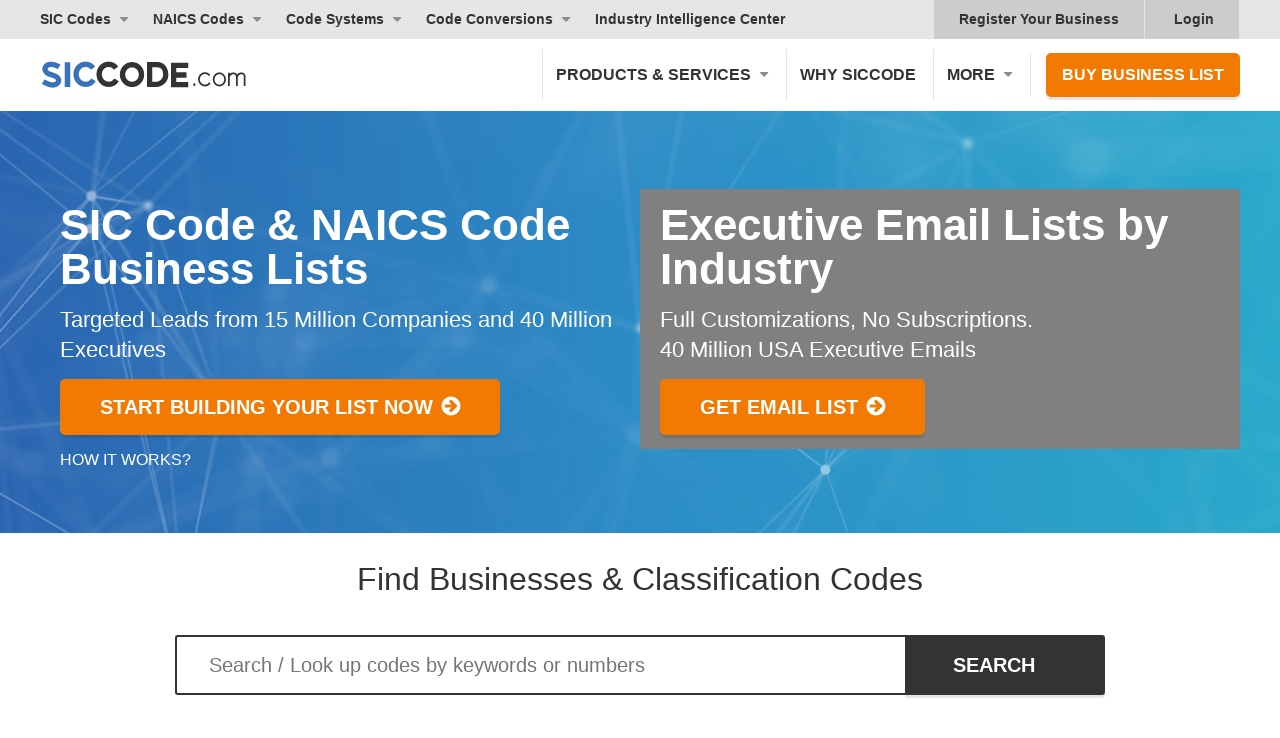

--- FILE ---
content_type: text/html; charset=utf-8
request_url: https://assets.siccode.com/
body_size: 28766
content:
<!DOCTYPE html>
<html lang="en" prefix="og: https://ogp.me/ns/website#">

<head>
    <meta charset="UTF-8">
    <meta name="viewport" content="width=device-width, initial-scale=1" />
    <meta name="apple-mobile-web-app-capable" content="yes">
    <meta name="apple-mobile-web-app-status-bar-style" content="black-translucent">
    <meta name="apple-mobile-web-app-title" content="SICCODE.com">
    <meta name="application-name" content="SICCODE.com">
    <link rel="icon" href="https://siccode.com/images/favicons/favicon-16.png" sizes="16x16">
    <link rel="icon" href="https://siccode.com/images/favicons/favicon-32.png" sizes="32x32">
    <link rel="icon" href="https://siccode.com/images/favicons/favicon-57.png" sizes="57x57">
    <link rel="icon" href="https://siccode.com/images/favicons/favicon-76.png" sizes="76x76">
    <link rel="icon" href="https://siccode.com/images/favicons/favicon-96.png" sizes="96x96">
    <link rel="icon" href="https://siccode.com/images/favicons/favicon-128.png" sizes="128x128">
    <link rel="icon" href="https://siccode.com/images/favicons/favicon-152.png" sizes="152x152">
    <link rel="icon" href="https://siccode.com/images/favicons/favicon-192.png" sizes="192x192">
    <link rel="icon" href="https://siccode.com/images/favicons/favicon-228.png" sizes="228x228">
    <link rel="icon" href="https://siccode.com/images/favicons/favicon-256.png" sizes="256x256">
    <link rel="icon" href="https://siccode.com/images/favicons/favicon-512.png" sizes="512x512">
    <link rel="shortcut icon" sizes="196x196"
        href="https://siccode.com/images/favicons/favicon-196.png">
    <link rel="apple-touch-icon-precomposed"
        href="https://siccode.com/images/favicons/favicon-152.png">
    <link rel="apple-touch-icon" sizes="57x57"
        href="https://siccode.com/images/favicons/favicon-57.png">
    <link rel="apple-touch-icon" sizes="114x114"
        href="https://siccode.com/images/favicons/favicon-114.png">
    <link rel="apple-touch-icon" sizes="72x72"
        href="https://siccode.com/images/favicons/favicon-72.png">
    <link rel="apple-touch-icon" sizes="60x60"
        href="https://siccode.com/images/favicons/favicon-60.png">
    <link rel="apple-touch-icon" sizes="120x120"
        href="https://siccode.com/images/favicons/favicon-120.png">
    <link rel="apple-touch-icon" sizes="76x76"
        href="https://siccode.com/images/favicons/favicon-76.png">
    <link rel="apple-touch-icon" sizes="152x152"
        href="https://siccode.com/images/favicons/favicon-152.png">
    <link rel="apple-touch-icon" sizes="167x167"
        href="https://siccode.com/images/favicons/favicon-167.png">
    <link rel="apple-touch-icon" sizes="180x180"
        href="https://siccode.com/images/favicons/favicon-180.png">
    <link rel="mask-icon" href="https://siccode.com/images/favicons/safari-pinned-tab.svg"
        color="#3872B9">
    <meta name="msapplication-TileColor" content="#3872B9">
    <meta name="msapplication-TileImage"
        content="https://siccode.com/images/favicons/favicon-144.png">
    <meta name="msapplication-config" content="https://siccode.com/browserconfig.xml" />
    <title>SIC Code and NAICS Code Search | SICCODE.com</title>
    
<meta http-equiv="x-dns-prefetch-control" content="on" >
<meta name="description" content="Search or browse SIC Code and NAICS Code lists. Download marketing lists and targeted leads from over 15 million companies and 40 million executives." >
<meta name="keywords" content="SIC codes, NAICS codes, classification, company search, business list" >
<meta name="twitter:card" content="summary_large_image" >
<meta name="twitter:title" content="SIC Code and NAICS Code Search | SICCODE.com" >
<meta name="twitter:description" content="Search or browse SIC Code and NAICS Code lists. Download marketing lists and targeted leads from over 15 million companies and 40 million executives." >
<meta name="twitter:image" content="https://siccode.com/images/logo-main-big.png" >
<meta property="og:locale" content="en_US" >
<meta property="og:type" content="website" >
<meta property="og:title" content="SIC Code and NAICS Code Search | SICCODE.com" >
<meta property="og:description" content="Search or browse SIC Code and NAICS Code lists. Download marketing lists and targeted leads from over 15 million companies and 40 million executives." >
<meta property="og:url" content="https://siccode.com/" >
<meta property="og:site_name" content="SIC Code and NAICS Code Search | SICCODE.com" >
<meta property="og:image" content="https://siccode.com/images/logo-main-big.png" >
<meta property="og:image:url" content="https://siccode.com/images/logo-main-big.png" >
<meta property="og:image:secure_url" content="https://siccode.com/images/logo-main-big.png" >
<meta property="og:image:type" content="image/png" >
<meta property="og:image:width" content="610" >
<meta property="og:image:height" content="112" >
<meta property="og:image:alt" content="SIC Code and NAICS Code Search | SICCODE.com" >
    
<link rel="preconnect"  href="https://assets.siccode.com" >
<link rel="canonical"  href="https://siccode.com/" >
    
<style>/* URI: / */
/* Paths: /critical_css/home/critical.css */
/* File: /bundles/cri_21a1ef8558de70cf16d658384b355fe3_6b1c1773.css */
/* Created CSS File: 2026-01-15 17:29:20 */


h1,h2{color:#333}#footer-history .table>div{vertical-align:top}#footer-history h2{font-family:Iowan Old Style,Apple Garamond,Baskerville,Times New Roman,Droid Serif,Times,Source Serif Pro,ui-serif,serif,Apple Color Emoji,Segoe UI Emoji,Segoe UI Symbol;font-size:48px;font-style:italic;color:#b3b3b3}@media only screen and (max-width:1199px){#footer-history .since-1998{display:none}}@media only screen and (min-width:768px){.codes-list .naics-code dl,.codes-list .sic-code dl{float:left;width:50%;margin:2em 0 4em}.codes-list dd .sub-menu{left:-65px;-webkit-column-count:2;-moz-column-count:2;column-count:2;-webkit-column-gap:45px;-moz-column-gap:45px;column-gap:45px}.codes-list dd .sub-menu{width:-webkit-calc(200% + 175px);width:calc(200% + 175px)}}@media only screen and (min-width:1200px){.codes-list dl{padding:0}.codes-list dd .sub-menu{width:-webkit-calc(100% + 65px);width:calc(100% + 65px);-webkit-column-gap:0;-moz-column-gap:0;column-gap:0;-webkit-column-count:1;-moz-column-count:1;column-count:1}.codes-list .sic-code{width:33.3333%}.codes-list .sic-code dl{width:100%}.codes-list .sic-code dl:first-of-type{margin:2em 0 0}.codes-list .naics-code{width:66.6667%}}body,html{width:100%}html{-ms-text-size-adjust:100%;-webkit-text-size-adjust:100%;-webkit-font-smoothing:antialiased;-moz-osx-font-smoothing:grayscale;-webkit-tap-highlight-color:transparent;box-sizing:border-box}body{margin:0;line-height:1;font-size:14px;line-height:14px;overflow-x:hidden}dd,dl,h1,h2,p{margin:0;padding:0;font-size:inherit}strong{font-weight:600}a{text-decoration:none;color:inherit}button{border:0;margin:0;padding:0;text-align:inherit;text-transform:inherit;font:inherit;-webkit-font-smoothing:inherit;letter-spacing:inherit;background:0 0;cursor:pointer;overflow:visible}::-moz-focus-inner{border:0;padding:0}*{box-sizing:border-box}html{font-family:-apple-system,BlinkMacSystemFont,"Segoe UI",Helvetica,"Helvetica Neue",Roboto,Oxygen-Sans,Ubuntu,Cantarell,Arial,ui-sans-serif,sans-serif,"Apple Color Emoji","Segoe UI Emoji","Segoe UI Symbol";font-size:16px;outline:0;font-kerning:normal;font-feature-settings:"kern";text-rendering:optimizeLegibility}body{font-family:-apple-system,BlinkMacSystemFont,ui-sans-serif,"Segoe UI",Helvetica,"Helvetica Neue",Roboto,Oxygen-Sans,Ubuntu,Cantarell,Arial,ui-sans-serif,sans-serif,"Apple Color Emoji","Segoe UI Emoji","Segoe UI Symbol";font-size:16px;line-height:1.4;color:#444;background:#fff;font-kerning:normal;font-feature-settings:"kern";text-rendering:optimizeLegibility}h1,h2,p{margin:14px 0}h1,h2,strong{color:#333}.size-h1,h1,h2{font-weight:400;line-height:1}.size-h1,h1{font-size:44px;font-weight:600}h2{font-size:32px}.tagline{font-size:22px}a{color:inherit}a[class^=btn],button,input[type=submit]{font-size:20px;font-weight:600;line-height:1;position:relative;display:inline-block;margin-top:1em;padding:16px 38px;cursor:pointer;text-transform:uppercase;border-width:2px;border-style:solid;border-radius:5px;-moz-box-shadow:0 3px 1px 0 rgba(0,0,0,.1);-webkit-box-shadow:0 3px 1px 0 rgba(0,0,0,.1);box-shadow:0 3px 1px 0 rgba(0,0,0,.1)}input[type=text]{font-size:1rem;width:100%;padding:7px 12px;border:1px solid #ccc;border-radius:3px}input[type=text]{font-weight:400;text-transform:none}a[class^=btn],button[class^=btn],input[class^=btn]{padding-right:65px;text-align:center}a[class^=btn]:not(.fullwidth) svg,button[class^=btn]:not(.fullwidth) svg,input[class^=btn]:not(.fullwidth) svg{position:absolute;top:14px;right:36px}[class^=btn]:not(:hover) svg use:last-of-type{visibility:hidden}section{margin:20px 0}section.bg-gradient{margin:0;padding:25px 0}section>.wrapper>:first-child{margin-top:0}section>.wrapper>:last-child{margin-bottom:0}.align-center{text-align:center}.align-left{text-align:left}.clear:after,.clear:before{display:block;clear:both;content:""}.text-uppercase{text-transform:uppercase}.bg-gradient{background:#2964b0;background:-moz-linear-gradient(left,#2964b0 0,#2c8cc6 50%,#29a9cb 100%);background:-webkit-linear-gradient(left,#2964b0 0,#2c8cc6 50%,#29a9cb 100%);background:linear-gradient(to right,#2964b0 0,#2c8cc6 50%,#29a9cb 100%)}.bg-gradient *{color:#fff}.btn-cta{color:#fff;border-color:#f27a03;background-color:#f27a03}.wrapper{width:100%;max-width:1250px;margin:0 auto;padding:0 25px}.wrapper>:last-child{margin-bottom:0}@media only screen and (max-width:767px){body{overflow-x:hidden}h1,h2{line-height:1.2}h1{font-size:36px}h2{font-size:28px}.tagline{font-size:20px}a[class^=btn],button,input[type=submit]{display:block;width:100%}}header{color:#333}.header nav{display:block}.header nav>*{font-weight:600;display:inline-block;cursor:pointer;color:#333}.header nav a:not(:hover){color:#333}.header nav .has-sub{position:relative}.header nav .has-sub .sub-menu{right:auto;left:0}.header nav .has-sub>span{position:relative;display:block;padding-right:18px}.header nav .has-sub>span:after{position:absolute;top:50%;right:0;display:block;width:0;height:0;margin-top:-3px;content:"";border-top:5px solid #8c8c8c;border-right:5px solid transparent;border-left:5px solid transparent;border-radius:5px}.header nav .sub-menu{overflow:hidden;height:0;opacity:0}.header nav .sub-menu a{font-weight:400;display:block}.header nav .after-login{display:none}#main-header .main-nav,#top-header{display:none}#main-header{padding:10px 0}#main-header #site-branding{display:block;float:left;width:250px}#main-header #site-branding a{line-height:1;display:block;padding:11px 0 7px}#main-header .btn-cta{font-size:16px;margin:0;padding:12px 14px}#main-header .btn-cta:not(:hover){color:#fff}@media only screen and (max-width:375px){.main-nav div.nav-cta{padding:15px}}@media only screen and (min-width:992px){.halfwidth{width:50%}header #mobile-nav-toggle{display:none}.header nav .sub-menu{position:absolute;z-index:9999;top:100%;right:0;width:auto;white-space:nowrap;border-top:0;border-radius:0 0 3px 3px}.header nav .sub-menu a{padding:10px 15px;text-transform:none;border-top:1px solid #e6e6e6;background:#f5f5f5}#main-header .wrapper,#top-header .wrapper{position:relative}#main-header .main-nav,#top-header{display:block}#main-header{padding:10px 0}#main-header .main-nav{float:right}#main-header .main-nav>*{font-size:16px;padding:15px 13px;text-transform:uppercase;border-left:1px solid #e6e6e6}#main-header .nav-cta{padding:0 0 0 15px}#top-header{font-size:14px;clear:both;background-color:#e6e6e6}#top-header .top-nav{float:left;margin-left:-10px}#top-header .top-nav>*{padding:10px}#top-header .top-nav>:last-child{margin-right:0}#top-header .top-right-nav{float:right;background-color:#ccc}#top-header .top-right-nav a{position:relative;padding:10px 25px}#top-header .top-right-nav span{padding:10px 20px 10px 30px}.business-pages:not(:last-child){border-right:1px solid #e6e6e6}.header nav .has-sub>span.business-scope:after{right:5px}nav .has-mega.after-login svg{display:block;position:absolute;top:11px;left:8px}.business-pages{display:block}#top-header .top-right-nav a.after-login:last-of-type{padding-left:15px}.business-pages{display:inline-block}nav .has-mega.after-login .mega-menu-left{padding:15px}}@media only screen and (min-width:992px) and (max-width:1099px){#main-header #site-branding,#main-header #site-branding svg{width:120px}}@media only screen and (min-width:376px) and (max-width:1199px){#main-header .main-nav>:last-child{border-right:0}#main-header .nav-cta{padding-right:0}}@media only screen and (max-width:991px){header{position:absolute;z-index:999;width:100%;height:80px;background-color:#fff}header+#content{padding-top:80px}.header nav>*{display:block;text-transform:uppercase}.header nav .has-sub>span,.header nav>:not(.has-sub){padding:15px 25px;border-bottom:1px solid #e6e6e6}.header nav .has-sub>span:after{position:relative;top:-2px;display:inline-block;margin-left:8px}.header nav .sub-menu a{padding:15px 25px 15px 50px;border-bottom:1px solid #e6e6e6}.header nav .has-sub .has-sub>span{padding-left:50px}.header nav .has-sub .has-sub a{padding-left:75px}.header nav .has-sub-deep:not(.active)>span{color:#333}.header nav .has-sub-deep:not(.active) .sub-menu{display:none}#mobile-nav-toggle{font-size:18px;font-weight:600;line-height:20px;position:relative;float:right;width:110px;margin:10px 25px 10px 0;padding:20px 25px;text-transform:uppercase;color:#333;border-left:1px solid #e6e6e6}#mobile-nav-toggle svg{position:absolute;top:50%;right:0;margin-top:-12.5px}#mobile-nav-toggle:not(.active) span:last-of-type{display:none}#main-header,#top-header{padding:0;background-color:#f8f8f8}#main-header .wrapper,#top-header .wrapper{padding:0}#main-header nav,#top-header nav{float:none;width:100%;margin:0}#main-header #site-branding{position:absolute;top:30px;left:25px}#main-header #site-branding a{width:166px;height:21px;padding:0;background:url(https://assets.siccode.com/images/logo-main.svg) center;background-size:cover}#main-header #site-branding a svg{display:none}#top-header{border-top:2px solid #e6e6e6}#top-header .top-right-nav svg{display:none}}@media only screen and (min-width:768px){section{margin:30px 0}section.bg-gradient{margin:0;padding:50px 0}}.d-n{display:none}nav .has-mega .mega-menu-left-bottom{display:block;padding:30px 15px 15px;text-transform:none;color:#333}nav .has-mega .mega-menu-left-bottom a{font-weight:inherit;display:inline;padding:0;color:#2964b0;border:0}nav .has-mega .mega-menu-right{background:linear-gradient(180deg,#2a65ad 0,#2b86ba 100%)}nav .has-mega .mega-menu-right a{display:flex;align-items:center;color:#fff;text-shadow:1px 1px 0 rgba(0,0,0,.25)}nav .has-mega .mega-menu-right a svg{margin-right:15px}nav .has-mega .mega-menu-right a span{display:inline-block;width:calc(100% - 55px);color:#fff}@media only screen and (max-width:991px){nav .has-mega .column-title,nav .has-mega .column-title span:first-child{display:none}nav .has-mega .column-title span{pointer-events:none}nav .has-mega .mega-menu-left-bottom{padding:15px 25px 15px 50px;border-bottom:1px solid #e6e6e6}nav .has-mega .mega-menu-right br{display:none}}@media only screen and (min-width:992px){nav .has-mega:not(.active) .sub-menu{display:none}nav.main-nav .has-mega .mega-menu{margin-top:10px}nav .has-mega.sic .sub-menu{left:10px}nav .has-mega.more,nav .has-mega.more .sub-menu{position:static}nav .has-mega.more .mega-menu{position:absolute;right:25px;left:auto}nav .has-mega span.column-title{display:flex;flex:1;padding:0 15px;color:#333}nav .has-mega span.column-title:after{display:none}nav .has-mega span.column-title svg{margin-right:10px}nav .has-mega .mega-menu a{margin:5px 0;border:0;background-color:transparent}nav .has-mega .mega-menu-left{padding:25px 15px 15px;background-color:#f5f5f5}nav .has-mega .mega-menu-left a{border-radius:5px}nav .has-mega .mega-menu-left-top>span{font-weight:600;text-transform:uppercase}nav .has-mega .mega-menu-right{padding-top:5px}nav .has-mega .mega-menu-right a{padding:15px 25px 15px 15px}nav .has-mega.column-4,nav .has-mega.column-4 .sub-menu{position:static;white-space:normal}nav .has-mega.column-4 .mega-menu{position:absolute;right:25px;left:25px}nav .has-mega.column-4 .mega-menu-left{flex:4}nav .has-mega.column-4 .mega-menu-left-top{display:flex}nav .has-mega.column-4 .mega-menu-left-top>div{width:25%}nav .has-mega.column-4 .mega-menu-right{flex:1}}.bg-sic{background:#2964b0;background:-moz-linear-gradient(left,#2964b0 0,#2c8cc6 100%);background:-webkit-linear-gradient(left,#2964b0 0,#2c8cc6 100%);background:linear-gradient(to right,#2964b0 0,#2c8cc6 100%)}.bg-naics{background:#00806d;background:-moz-linear-gradient(left,#00806d 0,#009d83 100%);background:-webkit-linear-gradient(left,#00806d 0,#009d83 100%);background:linear-gradient(to right,#00806d 0,#009d83 100%)}#main{position:relative;padding:78px 0 48px}#main:before{content:'';position:absolute;top:0;left:0;display:block;width:100%;height:100%;opacity:.5;z-index:0}#main .wrapper{position:relative;z-index:1}#main a[class^=btn]{margin-top:0}#main .wrapper:after{content:" ";clear:both;display:block}.halfwidth{float:left;padding:0 20px;text-align:left}.halfwidth.box{background:grey}@media only screen and (max-width:767px){#top-header .top-right-nav{background-color:transparent}#main h1{font-size:32px}}@media only screen and (min-width:767px){#main:before{background:url(https://assets.siccode.com/images/home-main-section-bg.png) center top no-repeat;background-size:cover}}.search-box{display:table;margin:20px auto 60px;padding:0 15px}.search-box>div{display:table-cell;vertical-align:bottom}.search-box>div:first-child{width:100%}.search-box>div:last-child{min-width:200px}.search-box input[type=submit],.search-box input[type=text]{width:100%;height:3em}.search-box input[type=text]{padding:15px 32px;border:2px solid #333;border-right:0;border-radius:3px 0 0 3px;font-size:20px}.search-box input[type=submit]{width:100%;padding-right:60px;border-color:#333;border-radius:0 3px 3px 0;color:#fff;background:no-repeat #333;background-position:-webkit-calc(100% - 35px) -webkit-calc(50% - 2px);background-position:calc(100% - 35px) calc(50% - 2px);background-image:url('[data-uri]');background-size:22px 23px}@media only screen and (max-width:767px){.search-box{margin-top:0}.search-box>div:last-child{min-width:18px}.search-box input[type=submit]{width:62px;padding:16px 18px;background-position:center;text-indent:999px;white-space:nowrap;overflow:hidden}}#codes .codes-list a{text-decoration:none}.codes-list>div{float:left}.codes-list>div>div:first-of-type{padding-left:15px}.codes-list .naics-code,.codes-list .sic-code{width:100%}.codes-list dl{padding:0 15px}.codes-list dl:after{content:'';clear:both;display:block}.codes-list dd,.codes-list dt{float:left;line-height:3;margin-bottom:10px}.codes-list dt{clear:both;width:50px;margin:0 15px;text-align:right}.codes-list dd{position:relative;width:320px;width:-webkit-calc(100% - 80px);width:calc(100% - 80px);border-radius:5px;color:#fff}.codes-list dd a{position:relative;display:block;padding:0 10px 0 18px;color:inherit;border:1px solid transparent;border-radius:inherit;white-space:nowrap;text-overflow:ellipsis;overflow:hidden;-webkit-transition:none;transition:none}.codes-list dd a.dropdown{padding-right:20px}.codes-list dd a.dropdown svg{position:absolute;top:50%;right:11px;margin-top:-9px;line-height:1}.codes-list dd:not(.active):not(:hover) a.dropdown svg use:last-of-type{visibility:hidden}.codes-list dd .sub-menu{position:absolute;top:100%;width:100%;height:0;margin-top:-1px;border-radius:inherit;border-top-left-radius:0;border-top-right-radius:0;box-shadow:0 10px 15px rgba(0,0,0,.3);overflow:hidden;z-index:9;opacity:0}.codes-list dd .sub-menu a{color:#333}.codes-list dd .sub-menu a span{color:#999;font-weight:300}@media only screen and (min-width:768px){.codes-list .naics-code dl,.codes-list .sic-code dl{float:left;width:50%;margin:2em 0 4em}.codes-list dl:last-of-type dd .sub-menu{left:auto;right:0;border-radius:inherit;border-top-right-radius:0}.codes-list dd .sub-menu{left:-65px;-webkit-column-count:2;-moz-column-count:2;column-count:2;-webkit-column-gap:45px;-moz-column-gap:45px;column-gap:45px}.codes-list dd .sub-2-cols,.codes-list dd .sub-3-cols{left:-65px;border-radius:inherit;-webkit-column-count:2;-moz-column-count:2;column-count:2;-webkit-column-gap:45px;-moz-column-gap:45px;column-gap:45px}.codes-list dd .sub-2-cols a,.codes-list dd .sub-3-cols a{margin-left:12px}.codes-list dd .sub-2-cols,.codes-list dd .sub-menu{width:-webkit-calc(200% + 175px);width:calc(200% + 175px)}.codes-list dd .sub-3-cols{width:-webkit-calc(100vw - 95px);width:calc(100vw - 95px)}}@media only screen and (min-width:1200px){.search-box{display:table;width:80%}.codes-list dl{padding:0}.codes-list dd .sub-menu{width:-webkit-calc(100% + 65px);width:calc(100% + 65px);-webkit-column-gap:0;-moz-column-gap:0;column-gap:0;-webkit-column-count:1;-moz-column-count:1;column-count:1}.codes-list dd .sub-2-cols,.codes-list dd .sub-3-cols{-webkit-column-gap:18px;-moz-column-gap:18px;column-gap:18px}.codes-list dd .sub-2-cols{width:-webkit-calc(200% + 145px);width:calc(200% + 145px)}.codes-list dd .sub-3-cols{width:100vw;max-width:1185px;-webkit-column-count:3;-moz-column-count:3;column-count:3}.codes-list .sic-code{width:33.3333%}.codes-list .sic-code dl{width:100%}.codes-list .sic-code dl:first-of-type{margin:2em 0 0}.codes-list .sic-code dl:last-of-type{margin:0 0 4em}.codes-list .sic-code dl:last-of-type dd .sub-3-cols{left:-65px;border-radius:inherit}.codes-list .naics-code{width:66.6667%}}#search{position:absolute;top:17px;left:207px;padding:0;background:none;z-index:999}#search:not(.active){width:46px}#search:not(.sticky){background-image:none}#search:not(.sticky) .wrapper{padding:0}#search .wrapper>*{float:left}#search form{padding:0}#search form dl{display:table}#search form dl dt{display:none}#search form dl dd{display:table-cell;vertical-align:bottom}#search form dl dd:first-of-type{width:100%}#search form input[type=submit],#search form input[type=text]{width:100%;height:46px;margin-top:0;padding:10px 15px;font-size:16px;line-height:1}#search form input[type=text]{display:none;border:2px solid #333;border-right:0;border-radius:3px 0 0 3px;color:#333}#search form input[type=submit]{width:100%;padding-right:32px;border-color:#333;border-radius:0 3px 3px 0;color:#fff;background:no-repeat #333;background-position:calc(100% - 15px) 50%;background-image:url('[data-uri]');background-size:15px 16px}#search:not(.active) form input[type=submit]{width:46px;padding:16px 18px;background-position:center;text-indent:999px;white-space:nowrap;overflow:hidden}@media only screen and (min-width:768px){#search{left:205px}#search:not(.active){width:calc(100% - 357px)}#search form input[type=text]{display:block}}@media only screen and (min-width:992px){#search{top:52px;left:155px}}@media only screen and (min-width:1100px){#search{left:248px}}@media only screen and (min-width:1200px){#search{left:calc(50% - 365px)}#search:not(.active){width:220px}#search form dl{display:table;width:100%}}@media only screen and (max-width:1199px){#search form input[type=submit]{width:46px;padding:16px 18px;background-position:center;text-indent:999px;white-space:nowrap;overflow:hidden}}@media only screen and (max-width:767px){.codes-list dl:first-of-type{margin:2em 0 0}.codes-list dl:last-of-type{margin:0 0 4em}.codes-list dt{margin-left:0}.codes-list dd{width:-webkit-calc(100% - 65px);width:calc(100% - 65px)}.codes-list dd .sub-menu{right:0;width:-webkit-calc(100% + 65px);width:calc(100% + 65px)}#mobile-nav-toggle{border-left:0}#search:not(.active) form input[type=submit]{border-radius:3px}}#search-close{position:absolute;top:0;left:0;width:40px;height:46px;border:2px solid #333;border-right:0;border-radius:3px 0 0 3px;background-color:#ddd;z-index:2;cursor:pointer}#search-close:after,#search-close:before{content:'';position:absolute;top:21px;left:11px;display:block;width:18px;height:2px;background-color:#999}#search-close:before{transform:rotate(45deg)}#search-close:after{transform:rotate(-45deg)}#search:not(.active) #search-close,#search:not(.active) #search-menu{display:none}#search-menu{position:absolute;top:0;right:46px;width:46px;height:46px;margin:0;padding:0;border:2px solid #333;background-color:#f8f8f8}#search-menu:after{content:'';position:absolute;top:50%;right:15px;display:block;width:0;height:0;margin-top:-3px;border-left:5px solid transparent;border-right:5px solid transparent;border-top:5px solid #8c8c8c;border-radius:5px}#search-menu .wrapper{padding:0}#search-menu nav{position:absolute;top:44px;right:-48px;width:calc(100vw - 147px);background-color:#f8f8f8;border:2px solid #333}#search-menu nav>*{display:block;margin:0;padding:14px 15px;line-height:1;font-weight:400}@media only screen and (min-width:768px){#search-menu{width:210px;border:0}#search-menu nav{top:0;left:0;display:flex;flex-wrap:wrap;width:100%}#search-menu nav *{width:100%;order:1}#search-menu nav .active{order:0;margin-right:34px;padding-right:0;white-space:nowrap}#search-menu:not(.clicked) nav{height:100%}#search-menu:not(.clicked) nav :not(.active){display:none}}@media only screen and (min-width:1200px){#search-menu{right:130px}}@media only screen and (max-width:767px){#search-menu nav{border-top:0}#search-menu:not(.clicked) nav{display:none}}@media only screen and (min-width:992px) and (max-width:1199px){#search:not(.active){width:46px}#search:not(.active) form input[type=text]{display:none}#search:not(.active) form input[type=submit]{border-radius:3px}}@media only screen and (min-width:768px) and (min-height:631px){#search{display:none}}@media only screen and (max-width:375px){#search-menu nav{width:calc(100vw - 50px)}}@media only screen and (min-width:320px) and (max-width:374px){#search-menu nav{width:calc(100vw - 35px)}#mobile-nav-toggle{margin-right:10px}}@media only screen and (max-width:359px){#mobile-nav-toggle{width:98px;font-size:16px}}@media only screen and (min-width:320px) and (max-width:359px){#main-header #site-branding{left:10px}#search{left:184px}#search-menu nav{width:calc(100vw - 20px)}}@media only screen and (max-width:319px){#search{display:none}}
</style>    
<link rel="stylesheet" href="https://assets.siccode.com/bundles/ncr_4d129a83c3bb331feac72a0d31fcfbca_80422600.css" crossorigin="anonymous">
            <!-- Google tag (gtag.js) -->
<script async src="https://www.googletagmanager.com/gtag/js?id=G-T86C6VD017"></script>
<script>
  window.dataLayer = window.dataLayer || [];
  function gtag(){dataLayer.push(arguments);}
  gtag('js', new Date());

  gtag('config', 'G-T86C6VD017');
</script>    </head>

<body itemscope="itemscope" itemtype="https://schema.org/WebPage">
    <svg style="display: none;">
        <!-- Global Icons -->
        <symbol id="logo" viewBox="-393 496 236 34">
            <path fill="none" stroke="#3872B9" stroke-width="6" stroke-miterlimit="10"
                d="M-371.3 503.8c-2.5-1.5-5.4-2.8-8.4-2.9-2.8-.1-6.5.9-7.4 3.9-1 3.1 1.4 5.9 4.2 7 3.6 1.5 11.2 2 11.1 7.4 0 1.1-.4 2.1-1.2 2.9-4.3 4.6-12 1-16.4-1.6M-361.8 498.5v28M-332.3 518.5c-1.9 3.1-5.3 5.1-9 5.1-6 0-10.8-5.1-10.8-11.4 0-6.3 4.8-11.4 10.8-11.4 3.4 0 6.5 1.7 8.5 4.4" />
            <path fill="none" stroke="#333" stroke-width="6" stroke-miterlimit="10"
                d="M-306.1 518.5c-1.9 3.1-5.3 5.1-9 5.1-6 0-10.8-5.1-10.8-11.4 0-6.3 4.8-11.4 10.8-11.4 3.4 0 6.5 1.7 8.5 4.4" />
            <ellipse fill="none" stroke="#333" stroke-width="6" stroke-miterlimit="10" cx="-288.6" cy="512.5" rx="10.8"
                ry="11.2" />
            <path fill="none" stroke="#333" stroke-width="2.022" stroke-miterlimit="10"
                d="M-200.2 521.8c-1.2 1.9-3.3 3.2-5.7 3.2-3.7 0-6.8-3.2-6.8-7.1 0-3.9 3-7.1 6.8-7.1 2.2 0 4.1 1.1 5.3 2.7" />
            <ellipse fill="none" stroke="#333" stroke-width="1.985" stroke-miterlimit="10" cx="-189.5" cy="518" rx="6.5"
                ry="7" />
            <path fill="none" stroke="#333" stroke-width="6" stroke-miterlimit="10"
                d="M-268.6 501.3v22.2l8.3.1s2.7-.3 4.5-1.5c3.2-2 5.5-4.3 5.5-9.6-.1-5.3-2.9-10.9-8.8-11.2-2-.1-9.5 0-9.5 0zM-224.8 524h-16.5v-22h16.5M-241.8 513h15" />
            <path fill="none" stroke="#333" stroke-width="2" stroke-miterlimit="10"
                d="M-178.8 510.5v15M-217.8 522.5v3M-178.8 515.7c.3-1.7 1.8-3.8 4-4.4 1.3-.4 2.8-.1 3.9.7 1.2 1 1.3 2.5 1.2 4v9.5" />
            <path fill="none" stroke="#333" stroke-width="2" stroke-miterlimit="10"
                d="M-169.7 515.7c.3-1.7 1.7-3.8 3.9-4.4 1.3-.4 2.8-.1 3.9.7 1.2 1 1.3 2.5 1.2 4v9.5" />
        </symbol>
        <symbol id="logo-white" viewBox="-393 496 236 34">
            <path fill="none" stroke="#fff" stroke-width="6" stroke-miterlimit="10"
                d="M-371.3 503.8c-2.5-1.5-5.4-2.8-8.4-2.9-2.8-.1-6.5.9-7.4 3.9-1 3.1 1.4 5.9 4.2 7 3.6 1.5 11.2 2 11.1 7.4 0 1.1-.4 2.1-1.2 2.9-4.3 4.6-12 1-16.4-1.6M-361.8 498.5v28M-332.3 518.5c-1.9 3.1-5.3 5.1-9 5.1-6 0-10.8-5.1-10.8-11.4 0-6.3 4.8-11.4 10.8-11.4 3.4 0 6.5 1.7 8.5 4.4" />
            <path fill="none" stroke="#fff" stroke-width="6" stroke-miterlimit="10"
                d="M-306.1 518.5c-1.9 3.1-5.3 5.1-9 5.1-6 0-10.8-5.1-10.8-11.4 0-6.3 4.8-11.4 10.8-11.4 3.4 0 6.5 1.7 8.5 4.4" />
            <ellipse fill="none" stroke="#fff" stroke-width="6" stroke-miterlimit="10" cx="-288.6" cy="512.5" rx="10.8"
                ry="11.2" />
            <path fill="none" stroke="#fff" stroke-width="2.022" stroke-miterlimit="10"
                d="M-200.2 521.8c-1.2 1.9-3.3 3.2-5.7 3.2-3.7 0-6.8-3.2-6.8-7.1 0-3.9 3-7.1 6.8-7.1 2.2 0 4.1 1.1 5.3 2.7" />
            <ellipse fill="none" stroke="#fff" stroke-width="1.985" stroke-miterlimit="10" cx="-189.5" cy="518" rx="6.5"
                ry="7" />
            <path fill="none" stroke="#fff" stroke-width="6" stroke-miterlimit="10"
                d="M-268.6 501.3v22.2l8.3.1s2.7-.3 4.5-1.5c3.2-2 5.5-4.3 5.5-9.6-.1-5.3-2.9-10.9-8.8-11.2-2-.1-9.5 0-9.5 0zM-224.8 524h-16.5v-22h16.5M-241.8 513h15" />
            <path fill="none" stroke="#fff" stroke-width="2" stroke-miterlimit="10"
                d="M-178.8 510.5v15M-217.8 522.5v3M-178.8 515.7c.3-1.7 1.8-3.8 4-4.4 1.3-.4 2.8-.1 3.9.7 1.2 1 1.3 2.5 1.2 4v9.5" />
            <path fill="none" stroke="#fff" stroke-width="2" stroke-miterlimit="10"
                d="M-169.7 515.7c.3-1.7 1.7-3.8 3.9-4.4 1.3-.4 2.8-.1 3.9.7 1.2 1 1.3 2.5 1.2 4v9.5" />
        </symbol>
        <symbol id="logo-sic" viewBox="0 0 499.9 250.6">
            <path fill="none" stroke="#fff" stroke-width="57" stroke-miterlimit="10"
                d="M475.6 177.4a87.9 87.9 0 0 1-74.4 42.2c-49.6 0-89.3-42.2-89.3-94.3 0-52.1 39.7-94.3 89.3-94.3a87.8 87.8 0 0 1 70.3 36.4" />
            <path fill="none" stroke="#fff" stroke-width="57" stroke-miterlimit="10"
                d="M239.1 3.2v244.1M12.1 194.8c3.9 1.9 25 11.7 29.6 13.5a253 253 0 0 0 31.7 9.8c12.5 3 25.3 4.3 38 3.9 53.5-1.8 56.5-35.8 56.2-46.3a41.1 41.1 0 0 0-13-29.2 72.3 72.3 0 0 0-21.4-13.3c-7.1-3-15.5-5.7-24.9-8-13.2-3.3-27.1-6.4-39.5-12.3a53.6 53.6 0 0 1-18.2-13.4 39.8 39.8 0 0 1-9.2-24.8c-.3-10.4 2.5-44.5 53.6-46.1 9.9-.3 20 .8 29.9 3.2 9 2.2 17.4 4.9 25.2 8.1 2.3.9 22.3 10.1 24.4 11" />
        </symbol>
        <symbol id="bars" viewBox="0 0 22 28">
            <path fill="#cccccc"
                d="M24 21v2c0 .547-.453 1-1 1H1c-.547 0-1-.453-1-1v-2c0-.547.453-1 1-1h22c.547 0 1 .453 1 1zm0-8v2c0 .547-.453 1-1 1H1c-.547 0-1-.453-1-1v-2c0-.547.453-1 1-1h22c.547 0 1 .453 1 1zm0-8v2c0 .547-.453 1-1 1H1c-.547 0-1-.453-1-1V5c0-.547.453-1 1-1h22c.547 0 1 .453 1 1z"></path>
        </symbol>
        <symbol id="close" viewBox="0 0 22 28">
            <path fill="#cccccc"
                d="M20.281 20.656c0 .391-.156.781-.438 1.062l-2.125 2.125c-.281.281-.672.438-1.062.438s-.781-.156-1.062-.438L11 19.249l-4.594 4.594c-.281.281-.672.438-1.062.438s-.781-.156-1.062-.438l-2.125-2.125c-.281-.281-.438-.672-.438-1.062s.156-.781.438-1.062L6.751 15l-4.594-4.594c-.281-.281-.438-.672-.438-1.062s.156-.781.438-1.062l2.125-2.125c.281-.281.672-.438 1.062-.438s.781.156 1.062.438L11 10.751l4.594-4.594c.281-.281.672-.438 1.062-.438s.781.156 1.062.438l2.125 2.125c.281.281.438.672.438 1.062s-.156.781-.438 1.062L15.249 15l4.594 4.594c.281.281.438.672.438 1.062z"></path>
        </symbol>
                <symbol id="arrow-circle-right" viewBox="0 0 24 28">
            <path fill="#ffffff"
                d="M20.078 14a.98.98 0 0 0-.281-.703l-7.078-7.078c-.187-.187-.438-.281-.703-.281s-.516.094-.703.281L9.891 7.641c-.187.187-.281.438-.281.703s.094.516.281.703L12.844 12H5c-.547 0-1 .453-1 1v2c0 .547.453 1 1 1h7.844l-2.953 2.953c-.187.187-.297.438-.297.703s.109.516.297.703l1.422 1.422c.187.187.438.281.703.281s.516-.094.703-.281l7.078-7.078a.981.981 0 0 0 .281-.703zM24 14c0 6.625-5.375 12-12 12S0 20.625 0 14 5.375 2 12 2s12 5.375 12 12z"></path>
        </symbol>
        <symbol id="arrow-circle-right-hover" viewBox="0 0 24 28">
            <path fill="#f27a03"
                d="M20.078 14a.98.98 0 0 0-.281-.703l-7.078-7.078c-.187-.187-.438-.281-.703-.281s-.516.094-.703.281L9.891 7.641c-.187.187-.281.438-.281.703s.094.516.281.703L12.844 12H5c-.547 0-1 .453-1 1v2c0 .547.453 1 1 1h7.844l-2.953 2.953c-.187.187-.297.438-.297.703s.109.516.297.703l1.422 1.422c.187.187.438.281.703.281s.516-.094.703-.281l7.078-7.078a.981.981 0 0 0 .281-.703zM24 14c0 6.625-5.375 12-12 12S0 20.625 0 14 5.375 2 12 2s12 5.375 12 12z"></path>
        </symbol>
        <symbol id="nav-bg-circle" viewBox="0 0 40 40">
            <circle fill="#fff" cx="20" cy="20" r="20" />
        </symbol>
        <symbol id="ico-nav-addinfo" viewBox="0 0 24 24">
            <path
                d="M12 1C5.92525 1 1 5.92525 1 12C1 18.0747 5.92525 23 12 23C18.0747 23 23 18.0747 23 12C23 5.92525 18.0747 1 12 1ZM10.1364 15.6758C10.6534 14.0359 11.6324 12.0715 11.8057 11.5747C12.0559 10.8533 11.6122 10.5333 10.2107 11.7662L9.899 11.1796C11.4977 9.44067 14.7894 9.04742 13.6693 11.7415C12.9698 13.4236 12.4693 14.5593 12.1833 15.4357C11.7662 16.7126 12.8195 16.1947 13.8507 15.2422C13.991 15.4714 14.0368 15.5457 14.1771 15.8097C11.8872 17.9895 9.34533 18.182 10.1364 15.6758ZM14.4832 8.18758C13.9956 8.60283 13.2733 8.59367 12.869 8.16742C12.4648 7.74117 12.5326 7.06008 13.0193 6.64483C13.507 6.22958 14.2293 6.23967 14.6336 6.665C15.036 7.09217 14.97 7.77325 14.4832 8.18758Z"
                fill="#2A65AD" />
        </symbol>
        <symbol id="ico-nav-conversion" viewBox="0 0 24 24">
            <path fill-rule="evenodd" clip-rule="evenodd"
                d="M22.8772 7.76737C23.0084 7.88643 23.0084 8.09268 22.8772 8.21174L18.8112 11.9007C18.6184 12.0756 18.3096 11.9388 18.3096 11.6785L18.3096 9.36455L1.42208 9.36455C1.25639 9.36455 1.12208 9.23024 1.12208 9.06455L1.12208 6.91455C1.12208 6.74887 1.25639 6.61455 1.42208 6.61455L18.3096 6.61455L18.3096 4.30059C18.3096 4.04029 18.6184 3.9035 18.8112 4.07841L22.8772 7.76737ZM1.09842 16.5658C0.967193 16.4467 0.967193 16.2405 1.09842 16.1214L5.16445 12.4325C5.35723 12.2576 5.66603 12.3944 5.66603 12.6547V14.9686H22.5535C22.7192 14.9686 22.8535 15.1029 22.8535 15.2686V17.4186C22.8535 17.5843 22.7192 17.7186 22.5535 17.7186H5.66603V20.0326C5.66603 20.2929 5.35723 20.4297 5.16445 20.2548L1.09842 16.5658Z"
                fill="#2A65AD" />
        </symbol>
        <symbol id="ico-nav-industry" viewBox="0 0 24 24">
            <path
                d="M1 1.52275V20.9034C1 22.061 1.93761 22.9986 3.09521 22.9986H4.14281V18.2844C4.14281 17.4159 4.84575 16.713 5.71422 16.713H9.90463C10.772 16.713 11.476 17.4159 11.476 18.2844V22.9986H14.095C14.3842 22.9986 14.6188 22.764 14.6188 22.4748V4.66556C14.6188 4.42461 14.4554 4.21615 14.2218 4.15749L1.65056 1.0157C1.60761 1.00417 1.5636 1 1.52169 1C1.24198 1 1 1.22732 1 1.52275ZM5.71422 8.33217H9.90463C10.6034 8.33217 10.6034 9.37978 9.90463 9.37978H5.71422C5.01547 9.37978 5.01547 8.33217 5.71422 8.33217ZM5.71422 12.5226H9.90463C10.6034 12.5226 10.6034 13.5702 9.90463 13.5702H5.71422C5.01547 13.5702 5.01547 12.5226 5.71422 12.5226Z"
                fill="#2A65AD" />
            <path
                d="M15.6668 22.9982H20.9048C22.0613 22.9982 23 22.0606 23 20.903V9.58151C23 9.33532 22.8366 9.12056 22.603 9.06189L15.6668 7.28412V22.9982ZM18.2858 12.2644H20.381C21.0787 12.2644 21.0787 13.3372 20.381 13.3372H18.2858C17.5881 13.3372 17.5881 12.2644 18.2858 12.2644ZM18.2858 15.4848H20.381C21.0787 15.4848 21.0787 16.5586 20.381 16.5586H18.2858C17.5881 16.5586 17.5881 15.4848 18.2858 15.4848ZM18.2858 18.7051H20.381C21.0787 18.7051 21.0787 19.7778 20.381 19.7778H18.2858C17.5881 19.7778 17.5881 18.7051 18.2858 18.7051ZM5.71454 17.7602C5.4254 17.7602 5.19073 17.9938 5.19073 18.284V22.9982H10.4288V18.284C10.4288 17.9938 10.1951 17.7602 9.90495 17.7602H5.71454Z"
                fill="#2A65AD" />
        </symbol>
        <symbol id="ico-nav-naics" viewBox="0 0 24 24">
            <circle cx="12" cy="12" r="11" fill="#09806E" />
            <path d="M11.975 8.30003V16H10.512L6.67299 11.325V16H4.91299V8.30003H6.38699L10.215 12.975V8.30003H11.975Z"
                fill="white" />
            <path
                d="M17.4818 16.132C16.6971 16.132 15.9858 15.9634 15.3478 15.626C14.7171 15.2814 14.2185 14.8084 13.8518 14.207C13.4925 13.5984 13.3128 12.9127 13.3128 12.15C13.3128 11.3874 13.4925 10.7054 13.8518 10.104C14.2185 9.49536 14.7171 9.02236 15.3478 8.68503C15.9858 8.34036 16.7008 8.16803 17.4928 8.16803C18.1601 8.16803 18.7615 8.28536 19.2968 8.52003C19.8395 8.7547 20.2941 9.09203 20.6608 9.53203L19.5168 10.588C18.9961 9.9867 18.3508 9.68603 17.5808 9.68603C17.1041 9.68603 16.6788 9.79236 16.3048 10.005C15.9308 10.2104 15.6375 10.5 15.4248 10.874C15.2195 11.248 15.1168 11.6734 15.1168 12.15C15.1168 12.6267 15.2195 13.052 15.4248 13.426C15.6375 13.8 15.9308 14.0934 16.3048 14.306C16.6788 14.5114 17.1041 14.614 17.5808 14.614C18.3508 14.614 18.9961 14.3097 19.5168 13.701L20.6608 14.757C20.2941 15.2044 19.8395 15.5454 19.2968 15.78C18.7541 16.0147 18.1491 16.132 17.4818 16.132Z"
                fill="white" />
        </symbol>
        <symbol id="ico-nav-occupation" viewBox="0 0 24 24">
            <path fill-rule="evenodd" clip-rule="evenodd"
                d="M18.6959 7.26947C18.6959 3.80694 15.889 1 12.4264 1C8.96388 1 6.15694 3.80694 6.15694 7.26947C6.15694 8.95288 6.82042 10.4813 7.90014 11.6076C4.98024 13.2034 3 16.3028 3 19.8652V21.4326C3 22.2994 3.70218 23 4.56737 23H9.83747C9.79484 22.864 9.78074 22.7162 9.80177 22.5643L10.5215 17.3663C10.59 16.8717 11.0128 16.5034 11.512 16.5034H12.7598C13.2591 16.5034 13.6819 16.8717 13.7504 17.3663L14.4701 22.5643C14.4911 22.7162 14.477 22.864 14.4344 23H20.2411C21.1063 23 21.8085 22.2994 21.8085 21.4326V19.8652C21.8085 16.3147 19.8413 13.224 16.9374 11.6235C18.0261 10.4958 18.6959 8.96083 18.6959 7.26947ZM10.7517 13.6276C10.7517 13.0753 11.1994 12.6276 11.7517 12.6276H12.5202C13.0725 12.6276 13.5202 13.0753 13.5202 13.6276V14.3961C13.5202 14.9484 13.0725 15.3961 12.5202 15.3961H11.7517C11.1994 15.3961 10.7517 14.9484 10.7517 14.3961V13.6276Z"
                fill="#2A65AD" />
        </symbol>
        <symbol id="ico-nav-product" viewBox="0 0 24 24">
            <path
                d="M11.3648 1.64789L2.29856 10.713C0.567147 12.4445 0.567147 15.2528 2.29856 16.9842L7.0165 21.701C8.74791 23.4335 11.5562 23.4335 13.2888 21.701L22.3528 12.637C22.817 12.1717 23.0502 11.526 22.9908 10.8726L22.2527 2.74461C22.2043 2.21551 21.7852 1.7964 21.2572 1.748L13.1293 1.0088C13.0611 1.0033 12.995 1 12.929 1C12.3449 1 11.7817 1.23209 11.3648 1.64789ZM12.9675 11.0332C11.6783 9.74506 11.6783 7.65614 12.9675 6.36693C14.2557 5.07772 16.3457 5.07772 17.6349 6.36693C18.923 7.65614 18.923 9.74506 17.6349 11.0332C16.9903 11.6778 16.1455 12.0012 15.3007 12.0012C14.4559 12.0012 13.6111 11.6778 12.9675 11.0332ZM14.523 7.92234C14.0929 8.35134 14.0929 9.04876 14.523 9.47886C14.952 9.90786 15.6494 9.90786 16.0784 9.47886C16.5074 9.04876 16.5074 8.35134 16.0784 7.92234C15.8628 7.70674 15.5823 7.60004 15.3007 7.60004C15.0191 7.60004 14.7375 7.70674 14.523 7.92234Z"
                fill="#2A65AD" />
        </symbol>
        <symbol id="ico-nav-sic" viewBox="0 0 24 24">
            <circle cx="12" cy="12" r="11" fill="#2A65AD" />
            <path
                d="M7.44301 16.132C6.83435 16.132 6.24401 16.0514 5.67201 15.89C5.10735 15.7214 4.65268 15.505 4.30801 15.241L4.91301 13.899C5.24301 14.141 5.63535 14.3354 6.09001 14.482C6.54468 14.6287 6.99935 14.702 7.45401 14.702C7.96001 14.702 8.33401 14.6287 8.57601 14.482C8.81801 14.328 8.93901 14.1264 8.93901 13.877C8.93901 13.6937 8.86568 13.5434 8.71901 13.426C8.57968 13.3014 8.39635 13.2024 8.16901 13.129C7.94901 13.0557 7.64835 12.975 7.26701 12.887C6.68035 12.7477 6.20001 12.6084 5.82601 12.469C5.45201 12.3297 5.12935 12.106 4.85801 11.798C4.59401 11.49 4.46201 11.0794 4.46201 10.566C4.46201 10.1187 4.58301 9.71536 4.82501 9.35603C5.06701 8.98936 5.43001 8.6997 5.91401 8.48703C6.40535 8.27436 7.00301 8.16803 7.70701 8.16803C8.19835 8.16803 8.67868 8.2267 9.14801 8.34403C9.61735 8.46136 10.028 8.63003 10.38 8.85003L9.83001 10.203C9.11868 9.7997 8.40735 9.59803 7.69601 9.59803C7.19735 9.59803 6.82701 9.6787 6.58501 9.84003C6.35035 10.0014 6.23301 10.214 6.23301 10.478C6.23301 10.742 6.36868 10.94 6.64001 11.072C6.91868 11.1967 7.34035 11.3214 7.90501 11.446C8.49168 11.5854 8.97201 11.7247 9.34601 11.864C9.72001 12.0034 10.039 12.2234 10.303 12.524C10.5743 12.8247 10.71 13.2317 10.71 13.745C10.71 14.185 10.5853 14.5884 10.336 14.955C10.094 15.3144 9.72735 15.6004 9.23601 15.813C8.74468 16.0257 8.14701 16.132 7.44301 16.132Z"
                fill="white" />
            <path
                d="M15.6127 16.132C14.828 16.132 14.1167 15.9634 13.4787 15.626C12.848 15.2814 12.3493 14.8084 11.9827 14.207C11.6233 13.5984 11.4437 12.9127 11.4437 12.15C11.4437 11.3874 11.6233 10.7054 11.9827 10.104C12.3493 9.49536 12.848 9.02236 13.4787 8.68503C14.1167 8.34036 14.8317 8.16803 15.6237 8.16803C16.291 8.16803 16.8923 8.28536 17.4277 8.52003C17.9703 8.7547 18.425 9.09203 18.7917 9.53203L17.6477 10.588C17.127 9.9867 16.4817 9.68603 15.7117 9.68603C15.235 9.68603 14.8097 9.79236 14.4357 10.005C14.0617 10.2104 13.7683 10.5 13.5557 10.874C13.3503 11.248 13.2477 11.6734 13.2477 12.15C13.2477 12.6267 13.3503 13.052 13.5557 13.426C13.7683 13.8 14.0617 14.0934 14.4357 14.306C14.8097 14.5114 15.235 14.614 15.7117 14.614C16.4817 14.614 17.127 14.3097 17.6477 13.701L18.7917 14.757C18.425 15.2044 17.9703 15.5454 17.4277 15.78C16.885 16.0147 16.28 16.132 15.6127 16.132Z"
                fill="white" />
        </symbol>
        <symbol id="ico-nav-business" viewBox="0 0 24 24">
            <path fill-rule="evenodd" clip-rule="evenodd"
                d="M10 4H14C14.6 4 15 4.4 15 5H9C9 4.4 9.4 4 10 4ZM7 5C7 3.3 8.3 2 10 2H14C15.7 2 17 3.3 17 5H21C22.1 5 23 5.9 23 7V9C23 10.7 21.7 12 20 12H4C2.3 12 1 10.7 1 9V7C1 5.9 1.9 5 3 5H7ZM23 12.6C22.3 13.4 21.2 14 20 14H15V15.6C15 16.4 14.4 17 13.6 17H10.4C9.6 17 9 16.4 9 15.6V14H4C2.8 14 1.7 13.5 1 12.6V18C1 19.7 2.3 21 4 21H20C21.7 21 23 19.7 23 18V12.6ZM13 14H11V15H13V14Z"
                fill="#2A65AD" />
        </symbol>
        <symbol id="ico-nav-db" viewBox="0 0 24 24">
            <path fill-rule="evenodd" clip-rule="evenodd"
                d="M1 6C1 3.5 5.9 2 12 2C18.1 2 23 3.5 23 6C23 8.5 18.1 10 12 10C5.9 10 1 8.5 1 6ZM23 13V9.60001C20.8 11.2 16.8 12 12 12C7.2 12 3.2 11.2 1 9.60001V13C1 14.6 5.6 16 12 16C18.4 16 23 14.6 23 13ZM1 16V18C1 20.5 5.9 22 12 22C18.1 22 23 20.5 23 18V16C20.8 17.3 16.8 18 12 18C7.2 18 3.2 17.3 1 16Z"
                fill="#2A65AD" />
        </symbol>
        <symbol id="ico-nav-email" viewBox="0 0 24 24">
            <path fill-rule="evenodd" clip-rule="evenodd"
                d="M12 13.8L3 8.5V3C3 1.9 3.9 1 5 1H19C20.1 1 21 1.9 21 3V8.5L12 13.8ZM8 8C8 8.6 8.4 9 9 9H15C15.6 9 16 8.6 16 8C16 7.4 15.6 7 15 7H9C8.4 7 8 7.4 8 8ZM16 5C16 4.4 15.6 4 15 4H9C8.4 4 8 4.4 8 5C8 5.6 8.4 6 9 6H15C15.6 6 16 5.6 16 5ZM12 15L21.5 9.4C22.2 9 23 9.5 23 10.3V20C23 21.7 21.7 23 20 23H4C2.3 23 1 21.7 1 20V10.3C1 9.5 1.8 9 2.5 9.4L12 15Z"
                fill="#2A65AD" />
        </symbol>
        <symbol id="ico-nav-enhance" viewBox="0 0 24 24">
            <path fill-rule="evenodd" clip-rule="evenodd"
                d="M4 1H20C21.7 1 23 2.3 23 4V20C23 21.7 21.7 23 20 23H4C2.3 23 1 21.7 1 20V4C1 2.3 2.3 1 4 1ZM4 18C4 18.6 4.4 19 5 19H7C7.6 19 8 18.6 8 18C8 17.4 7.6 17 7 17H5C4.4 17 4 17.4 4 18ZM5 15H7C7.6 15 8 14.6 8 14C8 13.4 7.6 13 7 13H5C4.4 13 4 13.4 4 14C4 14.6 4.4 15 5 15ZM11 19H13C13.6 19 14 18.6 14 18C14 17.4 13.6 17 13 17H11C10.4 17 10 17.4 10 18C10 18.6 10.4 19 11 19ZM11 15H13C13.6 15 14 14.6 14 14C14 13.4 13.6 13 13 13H11C10.4 13 10 13.4 10 14C10 14.6 10.4 15 11 15ZM16 18C16 18.6 16.4 19 17 19H19C19.6 19 20 18.6 20 18C20 17.4 19.6 17 19 17H17C16.4 17 16 17.4 16 18ZM17 15H19C19.6 15 20 14.6 20 14C20 13.4 19.6 13 19 13H17C16.4 13 16 13.4 16 14C16 14.6 16.4 15 17 15ZM19 11C19.6 11 20 10.6 20 10V5C20 4.4 19.6 4 19 4H5C4.4 4 4 4.4 4 5V10C4 10.6 4.4 11 5 11H19ZM6 6H18V9H6V6Z"
                fill="#2A65AD" />
        </symbol>
        <symbol id="ico-nav-r-data" viewBox="8 8 24 24">
            <path
                d="M8.8 20.5818H31.2V27.4545C31.2 29.1236 29.8764 30.4 28.1455 30.4H11.8545C10.1236 30.4 8.8 29.1236 8.8 27.4545V20.5818ZM8.8 18.6182V11.7454C8.8 10.0764 10.1236 8.79999 11.8545 8.79999H28.1455C29.8764 8.79999 31.2 10.0764 31.2 11.7454V18.6182H8.8ZM23.0545 13.7091C23.0545 14.2982 22.6473 14.6909 22.0364 14.6909H17.9636C17.3527 14.6909 16.9455 14.2982 16.9455 13.7091C16.9455 13.12 16.5382 12.7273 15.9273 12.7273C15.3164 12.7273 14.9091 13.12 14.9091 13.7091C14.9091 15.3782 16.2327 16.6545 17.9636 16.6545H22.0364C23.7673 16.6545 25.0909 15.3782 25.0909 13.7091C25.0909 13.12 24.6836 12.7273 24.0727 12.7273C23.4618 12.7273 23.0545 13.12 23.0545 13.7091ZM23.0545 23.5273C23.0545 24.1164 22.6473 24.5091 22.0364 24.5091H17.9636C17.3527 24.5091 16.9455 24.1164 16.9455 23.5273C16.9455 22.9382 16.5382 22.5454 15.9273 22.5454C15.3164 22.5454 14.9091 22.9382 14.9091 23.5273C14.9091 25.1964 16.2327 26.4727 17.9636 26.4727H22.0364C23.7673 26.4727 25.0909 25.1964 25.0909 23.5273C25.0909 22.9382 24.6836 22.5454 24.0727 22.5454C23.4618 22.5454 23.0545 22.9382 23.0545 23.5273Z"
                fill="#3372C0" />
        </symbol>
        <symbol id="ico-nav-r-pricing" viewBox="8 8 24 24">
            <path
                d="M28.8 27.5636C28.8 29.1709 27.5867 30.4 26 30.4H14.8C13.2133 30.4 12 29.1709 12 27.5636V12.4363C12 10.8291 13.2133 9.59998 14.8 9.59998H26C27.5867 9.59998 28.8 10.8291 28.8 12.4363V27.5636ZM17.6 16.2182H23.2C23.76 16.2182 24.1333 15.84 24.1333 15.2727C24.1333 14.7054 23.76 14.3272 23.2 14.3272H17.6C17.04 14.3272 16.6667 14.7054 16.6667 15.2727C16.6667 15.84 17.04 16.2182 17.6 16.2182ZM17.6 20.9454H23.2C23.76 20.9454 24.1333 20.5672 24.1333 20C24.1333 19.4327 23.76 19.0545 23.2 19.0545H17.6C17.04 19.0545 16.6667 19.4327 16.6667 20C16.6667 20.5672 17.04 20.9454 17.6 20.9454ZM17.6 25.6727H23.2C23.76 25.6727 24.1333 25.2945 24.1333 24.7272C24.1333 24.16 23.76 23.7818 23.2 23.7818H17.6C17.04 23.7818 16.6667 24.16 16.6667 24.7272C16.6667 25.2945 17.04 25.6727 17.6 25.6727Z"
                fill="#3372C0" />
        </symbol>
        <symbol id="ico-nav-r-howitworks" viewBox="8 8 24 24">
            <path fill-rule="evenodd" clip-rule="evenodd"
                d="M12.2182 10.4H28.5818C29.5818 10.4 30.4 11.2229 30.4 12.2286V13.1429H10.4V12.2286C10.4 11.2229 11.2182 10.4 12.2182 10.4ZM14.0363 25.9429C12.4909 25.9429 11.3091 24.7543 11.3091 23.2V14.9715H29.4909V23.2C29.4909 24.7543 28.3091 25.9429 26.7636 25.9429H21.8545L22.8545 28.32C23.1273 28.7772 22.9454 29.2343 22.4909 29.5086C22.0363 29.7829 21.4909 29.6 21.3091 29.1429L20.3091 27.1315L19.3091 29.1429C19.1273 29.5086 18.5818 29.6915 18.1273 29.5086C17.7636 29.3257 17.5818 28.7772 17.7636 28.32L18.9454 25.9429H14.0363ZM22.2182 16.8H18.5818C18.0363 16.8 17.6727 17.1657 17.6727 17.7143C17.6727 18.2629 18.0363 18.6286 18.5818 18.6286H22.2182C22.7636 18.6286 23.1273 18.2629 23.1273 17.7143C23.1273 17.1657 22.7636 16.8 22.2182 16.8ZM24.0363 20.4572H16.7636C16.2182 20.4572 15.8545 20.8229 15.8545 21.3715C15.8545 21.92 16.2182 22.2857 16.7636 22.2857H24.0363C24.5818 22.2857 24.9454 21.92 24.9454 21.3715C24.9454 20.8229 24.5818 20.4572 24.0363 20.4572Z"
                fill="#3372C0" />
        </symbol>
        <symbol id="ico-nav-r-whyus" viewBox="8 8 24 24">
            <path fill-rule="evenodd" clip-rule="evenodd"
                d="M28.4191 11.5809H29.4095C30.0038 11.5809 30.4 11.9771 30.4 12.5714C30.4 13.1657 30.0038 13.5619 29.4095 13.5619H27.8248L20.1981 21.1885C19.8019 21.5847 19.2076 21.5847 18.8114 21.1885C18.4152 20.7924 18.4152 20.1981 18.8114 19.8019L26.4381 12.1752V10.5905C26.4381 9.99617 26.8343 9.59998 27.4286 9.59998C28.0229 9.59998 28.4191 9.99617 28.4191 10.5905V11.5809ZM24.8533 17.92C25.2495 18.7124 25.4476 19.6038 25.4476 20.4952C25.4476 23.7638 22.7733 26.4381 19.5048 26.4381C16.2362 26.4381 13.5619 23.7638 13.5619 20.4952C13.5619 17.2266 16.2362 14.5524 19.5048 14.5524C20.3962 14.5524 21.2876 14.7505 22.08 15.1466L24.9524 12.2743C23.3676 11.1847 21.4857 10.5905 19.5048 10.5905C14.0571 10.5905 9.60001 15.0476 9.60001 20.4952C9.60001 25.9428 14.0571 30.4 19.5048 30.4C24.9524 30.4 29.4095 25.9428 29.4095 20.4952C29.4095 18.5143 28.8152 16.5333 27.7257 15.0476L24.8533 17.92ZM20.4952 16.6324C20.3467 16.6324 20.1733 16.6076 20 16.5828C19.8267 16.5581 19.6533 16.5333 19.5048 16.5333C17.3257 16.5333 15.5429 18.3162 15.5429 20.4952C15.5429 22.6743 17.3257 24.4571 19.5048 24.4571C21.6838 24.4571 23.4667 22.6743 23.4667 20.4952C23.4667 20.099 23.4667 19.8019 23.3676 19.4057L20.8914 21.8819C20.099 22.6743 18.9105 22.6743 18.1181 21.8819C17.3257 21.0895 17.3257 19.9009 18.1181 19.1085L20.4952 16.6324Z"
                fill="#3372C0" />
        </symbol>
        <symbol id="user" viewBox="0 0 32 32">
            <path fill="#333333"
                d="M16 16c4.143 0 7.5-3.357 7.5-7.5S20.143 1 16 1a7.499 7.499 0 00-7.5 7.5c0 4.143 3.357 7.5 7.5 7.5zm5.25 1.875h-.979c-1.3.598-2.748.938-4.271.938-1.523 0-2.965-.34-4.271-.938h-.979a7.877 7.877 0 00-7.875 7.875v2.438A2.814 2.814 0 005.688 31h20.624a2.814 2.814 0 002.813-2.813V25.75a7.877 7.877 0 00-7.875-7.875z" />
        </symbol>
    </svg>
    <header id="site-header" class="header">
        <div id="mobile-nav-toggle">
            <span>
                Menu
                <svg width="22" height="22">
                    <use xlink:href="#bars"></use>
                </svg>
            </span>
            <span>
                Close
                <svg width="22" height="22">
                    <use xlink:href="#close"></use>
                </svg>
            </span>
        </div>
        <div id="top-header">
            <div class="wrapper clear">
                <nav class="top-nav">
                    <div class="has-sub has-mega sic">
                        <span>SIC Codes</span>
                        <div class="sub-menu mega-menu">
                            <div class="mega-menu-left">
                                <div class="mega-menu-left-top">
                                    <span class="column-title">
                                        <span>
                                            <svg width="24" height="24">
                                                <use xlink:href="#ico-nav-sic"></use>
                                            </svg>
                                        </span>
                                        <span>SIC Codes</span>
                                    </span>
                                    <a href="https://siccode.com/sic-code-lookup-directory"
                                        title="SIC Code Lookup, Directory, Definitions">SIC Code Lookup / Directory</a>
                                    <a href="https://siccode.com/page/what-is-a-sic-code"
                                        title="What is a SIC Code?">What is a SIC Code?</a>
                                    <a href="https://siccode.com/page/history-of-sic-codes"
                                        title="History of SIC Codes">History of SIC Codes</a>
                                    <a href="https://siccode.com/page/structure-of-sic-codes"
                                        title="Structure of SIC Codes">Structure of SIC Codes</a>
                                    <a href="https://siccode.com/extended-sic-code-lookup-directory"
                                        title="SIC 6-Digit Code Lookup, Definitions">SIC 6-Digit Codes</a>
                                    <a href="https://siccode.com/pages/sic-code-frequently-asked-questions"
                                        title="SIC Code Frequently Asked Questions">SIC Code FAQ</a>
                                </div>
                            </div>
                            <div class="mega-menu-right">
                                <a href="https://siccode.com/page/sic-codes-vs-naics-codes">
                                    <svg width="40" height="40">
                                        <use xlink:href="#nav-bg-circle"></use>
                                        <use xlink:href="#ico-nav-conversion" x="8" y="8" width="24" height="24"></use>
                                    </svg>
                                    <span>SIC vs NAICS <br />Codes</span>
                                </a>
                                <a href="https://siccode.com/page/what-is-a-sic-code-append">
                                    <svg width="40" height="40">
                                        <use xlink:href="#nav-bg-circle"></use>
                                        <use xlink:href="#ico-nav-industry" x="8" y="8" width="24" height="24"></use>
                                    </svg>
                                    <span>What Is a <br />SIC Code Append</span>
                                </a>
                                <a href="https://siccode.com/page/business-list-by-sic-code">
                                    <svg width="40" height="40">
                                        <use xlink:href="#nav-bg-circle"></use>
                                        <use xlink:href="#ico-nav-r-pricing" x="8" y="8" width="24" height="24"></use>
                                    </svg>
                                    <span>Business List By <br />SIC Code</span>
                                </a>
                            </div>
                        </div>
                    </div>
                    <div class="has-sub has-mega naics">
                        <span>NAICS Codes</span>
                        <div class="sub-menu mega-menu">
                            <div class="mega-menu-left">
                                <div class="mega-menu-left-top">
                                    <span class="column-title">
                                        <span>
                                            <svg width="24" height="24">
                                                <use xlink:href="#ico-nav-naics"></use>
                                            </svg>
                                        </span>
                                        <span>NAICS Codes</span>
                                    </span>
                                    <a href="https://siccode.com/naics-code-lookup-directory"
                                        title="NAICS Code Lookup, Directory, Definitions">NAICS Code Lookup / Directory</a>
                                    <a href="https://siccode.com/page/what-is-a-naics-code"
                                        title="What is a NAICS Code?">What is a NAICS Code?</a>
                                    <a href="https://siccode.com/page/history-of-naics-codes"
                                        title="History of NAICS Codes">History of NAICS Codes</a>
                                    <a href="https://siccode.com/page/structure-of-naics-codes"
                                        title="Structure of NAICS Codes">Structure of NAICS Codes</a>
                                    <a href="https://siccode.com/extended-naics-code-lookup-directory"
                                        title="NAICS 8-Digit Codes">NAICS 8-Digit Codes</a>
                                    <a href="https://siccode.com/pages/naics-code-frequently-asked-questions"
                                        title="NAICS Code Frequently Asked Questions">NAICS Code FAQ</a>
                                </div>
                            </div>
                            <div class="mega-menu-right">
                                <a href="https://siccode.com/page/sic-codes-vs-naics-codes">
                                    <svg width="40" height="40">
                                        <use xlink:href="#nav-bg-circle"></use>
                                        <use xlink:href="#ico-nav-conversion" x="8" y="8" width="24" height="24"></use>
                                    </svg>
                                    <span>SIC vs NAICS <br />Codes</span>
                                </a>
                                <a href="https://siccode.com/page/business-list-by-naics-code">
                                    <svg width="40" height="40">
                                        <use xlink:href="#nav-bg-circle"></use>
                                        <use xlink:href="#ico-nav-r-pricing" x="8" y="8" width="24" height="24"></use>
                                    </svg>
                                    <span>Business List By <br />NAICS Code</span>
                                </a>
                                <a href="https://siccode.com/page/why-do-i-need-a-naics-code">
                                    <svg width="40" height="40">
                                        <use xlink:href="#nav-bg-circle"></use>
                                        <use xlink:href="#ico-nav-addinfo" x="8" y="8" width="24" height="24"></use>
                                    </svg>
                                    <span>Why Do I Need a <br />NAICS Code</span>
                                </a>
                            </div>
                        </div>
                    </div>
                    <div class="has-sub has-mega column-4">
                        <span>Code Systems</span>
                        <div class="sub-menu mega-menu">
                            <div class="mega-menu-left">
                                <div class="mega-menu-left-top">
                                    <div class="has-sub has-sub-deep">
                                        <span class="column-title">
                                            <span>
                                                <svg width="24" height="24">
                                                    <use xlink:href="#ico-nav-industry"></use>
                                                </svg>
                                            </span>
                                            <span>Industry Codes</span>
                                        </span>
                                        <div class="sub-menu gold">
                                            <a href="https://siccode.com/sic-code-lookup-directory"
                                                class="sic" title="Standard Industrial Classification - SIC Code">SIC</a>
                                            <a href="https://siccode.com/naics-code-lookup-directory" class="naics"
                                                title="North American Industry Classification System - NAICS Code">NAICS</a>
                                            <a href="https://siccode.com/extended-sic-code-lookup-directory" class="sic"
                                                title="SIC 6-Digit Code">SIC 6-Digit</a>
                                            <a href="https://siccode.com/extended-naics-code-lookup-directory" class="naics"
                                                title="NAICS 8-Digit Code">NAICS 8-Digit</a>
                                            <a href="https://siccode.com/isic-code-lookup-directory"
                                                title="International Standard Industrial Classification - ISIC Code">ISIC (International)</a>
                                            <a href="https://siccode.com/page/what-is-a-nace-code"
                                                title="Nomenclature of Economic Activities - NACE Code">NACE</a>
                                            <a href="https://siccode.com/page/what-is-a-uk-sic-code"
                                                title="UK Standard Industrial Classification - UKSIC Code">UKSIC</a>
                                            <a href="https://siccode.com/page/what-is-an-anzsic-code"
                                                title="Australian and New Zealand Standard Industrial Classification - ANZSIC Code">ANZSIC</a>
                                            <a href="https://siccode.com/page/scian-francais"
                                                title="Système de classification des industries de l'Amérique du Nord - SCIAN Français Code">SCIAN Français</a>
                                            <a href="https://siccode.com/page/scian-espanol"
                                                title="Sistema de Clasificación Industrial de América del Norte - SCIAN Español Code">SCIAN Español</a>
                                        </div>
                                    </div>
                                    <div class="has-sub has-sub-deep">
                                        <span class="column-title">
                                            <span>
                                                <svg width="24" height="24">
                                                    <use xlink:href="#ico-nav-occupation"></use>
                                                </svg>
                                            </span>
                                            <span>Occupational & Educational Codes</span>
                                        </span>
                                        <div class="sub-menu purple">
                                            <a href="https://siccode.com/soc-code-lookup-directory"
                                                title="Standard Occupational Classification - SOC Code">SOC</a>
                                            <a href="https://siccode.com/page/what-is-a-cip-code"
                                                title="Classification of Instructional Programs - CIP Code">CIP</a>
                                        </div>
                                    </div>
                                    <div class="has-sub has-sub-deep">
                                        <span class="column-title">
                                            <span>
                                                <svg width="24" height="24">
                                                    <use xlink:href="#ico-nav-product"></use>
                                                </svg>
                                            </span>
                                            <span>Product Codes</span>
                                        </span>
                                        <div class="sub-menu red">
                                            <a href="https://siccode.com/page/what-is-a-napcs-code"
                                                title="North American Product Classification System - NAPCS Code">NAPCS</a>
                                            <a href="https://siccode.com/page/statistical-cpa"
                                                title="Statistical Classification of Products by Activity - CPA Code">CPA</a>
                                            <a href="https://siccode.com/page/harmonized-system-hs"
                                                title="Harmonized Commodity Description and Coding System - HS Code">HS</a>
                                            <a href="https://siccode.com/page/central-product-classification-cpc"
                                                title="Central Product Classification - CPC Code">CPC</a>
                                            <a href="https://siccode.com/page/combined-nomenclature-cn"
                                                title="Combined Nomenclature - CN Code">CN</a>
                                        </div>
                                    </div>
                                    <div class="has-sub has-sub-deep">
                                        <span class="column-title">
                                            <span>
                                                <svg width="24" height="24">
                                                    <use xlink:href="#ico-nav-addinfo"></use>
                                                </svg>
                                            </span>
                                            <span>Specialized Business Codes</span>
                                        </span>
                                        <div class="sub-menu">
                                            <a href="https://siccode.com/page/what-is-a-cage-code"
                                                title="Commercial and Government Entity - CAGE Code">CAGE</a>
                                            <a href="https://siccode.com/page/what-is-a-duns-number"
                                                title="Data Universal Numbering System - DUNS Number">DUNS</a>
                                            <a href="https://siccode.com/page/what-is-a-gics-code"
                                                title="Global Industry Classification Standard - GICS Code">GICS</a>
                                        </div>
                                    </div>
                                </div>
                            </div>
                            <div class="mega-menu-right">
                                <a href="https://siccode.com/page/what-is-a-classification-system">
                                    <svg width="40" height="40">
                                        <use xlink:href="#nav-bg-circle"></use>
                                        <use xlink:href="#ico-nav-addinfo" x="8" y="8" width="24" height="24"></use>
                                    </svg>
                                    <span>What Is a Classification System</span>
                                </a>
                                <a href="https://siccode.com/page/sic-codes-vs-naics-codes">
                                    <svg width="40" height="40">
                                        <use xlink:href="#nav-bg-circle"></use>
                                        <use xlink:href="#ico-nav-conversion" x="8" y="8" width="24" height="24"></use>
                                    </svg>
                                    <span>SIC vs NAICS Codes</span>
                                </a>
                                <a href="https://siccode.com/page/about-our-data">
                                    <svg width="40" height="40">
                                        <use xlink:href="#nav-bg-circle"></use>
                                        <use xlink:href="#ico-nav-r-data" x="8" y="8" width="24" height="24"></use>
                                    </svg>
                                    <span>About Our Business Data</span>
                                </a>
                                <a href="https://siccode.com/how-it-works">
                                    <svg width="40" height="40">
                                        <use xlink:href="#nav-bg-circle"></use>
                                        <use xlink:href="#ico-nav-r-howitworks" x="8" y="8" width="24" height="24"></use>
                                    </svg>
                                    <span>How It Works</span>
                                </a>
                            </div>
                        </div>
                    </div>
                    <div class="has-sub has-mega">
                        <span>Code Conversions</span>
                        <div class="sub-menu mega-menu">
                            <div class="mega-menu-left">
                                <div class="mega-menu-left-top">
                                    <span class="column-title">
                                        <span>
                                            <svg width="24" height="24">
                                                <use xlink:href="#ico-nav-conversion"></use>
                                            </svg>
                                        </span>
                                        <span>Code Conversions</span>
                                    </span>
                                    <a href="https://siccode.com/sic-to-naics-conversion"
                                        title="SIC Code to NAICS Code Conversion">SIC to NAICS Code</a>
                                    <a href="https://siccode.com/naics-to-sic-conversion"
                                        class="naics" title="NAICS Code to SIC Code Conversion">NAICS to SIC Code</a>
                                    <a href="https://siccode.com/isic-to-naics-conversion"
                                        class="gold"
                                        title="ISIC (International) Code to NAICS Code Conversion">ISIC (International) to NAICS Code</a>
                                    <a href="https://siccode.com/naics-to-isic-conversion"
                                        class="naics"
                                        title="NAICS Code to ISIC (International) Code Conversion">NAICS to ISIC (International) Code</a>
                                </div>
                            </div>
                            <div class="mega-menu-right">
                                <a href="https://siccode.com/page/sic-codes-vs-naics-codes">
                                    <div>
                                        <svg width="40" height="40">
                                            <use xlink:href="#nav-bg-circle"></use>
                                            <use xlink:href="#ico-nav-conversion" x="8" y="8" width="24" height="24"></use>
                                        </svg>
                                    </div>
                                    <span>SIC vs NAICS <br />Codes</span>
                                </a>
                                <a href="https://siccode.com/contact-us">
                                    <svg width="40" height="40">
                                        <use xlink:href="#nav-bg-circle"></use>
                                        <use xlink:href="#ico-nav-email" x="8" y="8" width="24" height="24"></use>
                                    </svg>
                                    <span>Contact Us</span>
                                </a>
                            </div>
                        </div>
                    </div>
                    <a href="https://siccode.com/industry-intelligence-center"
                        title="Industry Intelligence Center">Industry Intelligence Center</a>
                </nav>
                <nav class="top-right-nav">
                    <a class="before-login business-pages" id="business-now"
                        href="https://business.siccode.com/register">
                        Register Your Business
                    </a>
                    <a class="before-login business-pages" href="https://business.siccode.com/login">
                        Login
                    </a>
                    <div class="has-sub has-mega after-login business-pages">
                        <svg width="16" height="16">
                            <use xlink:href="#user"></use>
                        </svg>
                        <span class="business-scope">
                            My Profile
                        </span>
                        <div class="sub-menu mega-menu">
                            <div class="mega-menu-left">
                                <div class="mega-menu-left-top">
                                    <a href="javascript:" data-preview="das&#8203;hboard">Das&#8203;h&#8203;board</a>
                                    <a href="javascript:" data-preview="preview-pro&#8203;file">Prev&#8203;iew</a>
                                    <a href="javascript:"
                                        data-preview="edit-bus&#8203;iness">Busi&#8203;ness Det&#8203;ails</a>
                                    <a href="javascript:"
                                        data-preview="edit-indu&#8203;stry">Indu&#8203;stry Co&#8203;des</a>
                                    <a href="javascript:"
                                        data-preview="show-ba&#8203;dge">S&#8203;IC & NAI&#8203;CS Ba&#8203;dge</a>
                                </div>
                            </div>
                        </div>
                    </div>
                    <a class="after-login business-pages" href='javascript:'
                        data-preview="lo&#8203;go&#8203;ut">Lo&#8203;go&#8203;ut</a>
                </nav>
            </div>
        </div>
        <div id="main-header">
            <div class="wrapper clear">
                <div id="site-branding">
                    <a href="https://siccode.com/"
                        title="SICCODE.com - The Leader in SIC and NAICS Codes, Company Search, Business Lists"
                        aria-label="SICCODE.com - The Leader in SIC and NAICS Codes, Company Search, Business Lists">
                        <svg width="208" height="30">
                            <use xlink:href="#logo"></use>
                        </svg>
                    </a>
                </div>
                <nav class="main-nav">
                    <div class="has-sub has-mega column-4">
                        <span>Products & Services</span>
                        <div class="sub-menu mega-menu">
                            <div class="mega-menu-left">
                                <div class="mega-menu-left-top">
                                    <div class="has-sub has-sub-deep">
                                        <span class="column-title">
                                            <span>
                                                <svg width="24" height="24">
                                                    <use xlink:href="#ico-nav-business"></use>
                                                </svg>
                                            </span>
                                            <span>Business Lists</span>
                                        </span>
                                        <div class="sub-menu">
                                            <a href="https://siccode.com/business-list-usa">USA Business List</a>
                                            <a href="https://siccode.com/business-list-canada">Canada Business List</a>
                                            <a href="https://siccode.com/page/business-list-by-sic-code">Business List By SIC Code</a>
                                            <a href="https://siccode.com/page/business-list-by-naics-code">Business List By NAICS Code</a>
                                        </div>
                                    </div>
                                    <div class="has-sub has-sub-deep">
                                        <span class="column-title">
                                            <span>
                                                <svg width="24" height="24">
                                                    <use xlink:href="#ico-nav-db"></use>
                                                </svg>
                                            </span>
                                            <span>Databases</span>
                                        </span>
                                        <div class="sub-menu">
                                            <a href="https://siccode.com/page/usa-business-database">USA Business Database</a>
                                            <a href="https://siccode.com/page/canada-business-database">Canada Business Database</a>
                                        </div>
                                    </div>
                                    <div class="has-sub has-sub-deep">
                                        <span class="column-title">
                                            <span>
                                                <svg width="24" height="24">
                                                    <use xlink:href="#ico-nav-email"></use>
                                                </svg>
                                            </span>
                                            <span>Email Lists</span>
                                        </span>
                                        <div class="sub-menu">
                                            <a href="https://siccode.com/page/executive-email-lists">Executive Email Lists</a>
                                            <a href="https://siccode.com/page/email-lists-by-industry">Email Lists By Industry</a>
                                        </div>
                                    </div>
                                    <div class="has-sub has-sub-deep">
                                        <span class="column-title">
                                            <span>
                                                <svg width="24" height="24">
                                                    <use xlink:href="#ico-nav-enhance"></use>
                                                </svg>
                                            </span>
                                            <span>Data Enhancement & Appends</span>
                                        </span>
                                        <div class="sub-menu">
                                            <a href="https://siccode.com/page/sic-code-append">SIC Code Append</a>
                                            <a href="https://siccode.com/page/naics-code-append">NAICS Code Append</a>
                                            <a href="https://siccode.com/marketing-data-appending-service">Clean & Update Data</a>
                                            <a href="https://siccode.com/pages/data-append-frequently-asked-questions">Data Append FAQ</a>
                                        </div>
                                    </div>
                                </div>
                                <span class="mega-menu-left-bottom">
                                    For More Specialized Data and Services, Visit our <a
                                        href="https://siccode.com/page/usa-business-lists">Business List Request</a> Page
                                </span>
                            </div>
                            <div class="mega-menu-right">
                                <a href="https://siccode.com/page/about-our-data">
                                    <svg width="40" height="40">
                                        <use xlink:href="#nav-bg-circle"></use>
                                        <use xlink:href="#ico-nav-r-data" x="8" y="8" width="24" height="24"></use>
                                    </svg>
                                    <span>About Our Business Data</span>
                                </a>
                                <a href="https://siccode.com/page/business-list-pricing">
                                    <svg width="40" height="40">
                                        <use xlink:href="#nav-bg-circle"></use>
                                        <use xlink:href="#ico-nav-r-pricing" x="8" y="8" width="24" height="24"></use>
                                    </svg>
                                    <span>Business List Pricing</span>
                                </a>
                                <a href="https://siccode.com/how-it-works">
                                    <svg width="40" height="40">
                                        <use xlink:href="#nav-bg-circle"></use>
                                        <use xlink:href="#ico-nav-r-howitworks" x="8" y="8" width="24" height="24"></use>
                                    </svg>
                                    <span>How It Works</span>
                                </a>
                                <a href="https://siccode.com/why-sic-code">
                                    <svg width="40" height="40">
                                        <use xlink:href="#nav-bg-circle"></use>
                                        <use xlink:href="#ico-nav-r-whyus" x="8" y="8" width="24" height="24"></use>
                                    </svg>
                                    <span>Why SICCODE</span>
                                </a>
                            </div>
                        </div>
                    </div>
                    <a href="https://siccode.com/why-sic-code">Why SICCODE</a>
                    <div class="has-sub has-mega more">
                        <span>More</span>
                        <div class="sub-menu mega-menu">
                            <div class="mega-menu-left">
                                <div class="mega-menu-left-top">
                                    <span class="column-title">
                                        <span>
                                            <svg width="24" height="24">
                                                <use xlink:href="#ico-nav-addinfo"></use>
                                            </svg>
                                        </span>
                                        <span>More Info</span>
                                    </span>
                                    <a href="https://siccode.com/how-it-works">How It Works</a>
                                    <a href="https://siccode.com/page/sic-codes-vs-naics-codes">SIC vs NAICS Codes</a>
                                    <a href="https://siccode.com/pages/blog">Blog</a>
                                    <a href="https://siccode.com/about-us">About Us</a>
                                    <a href="https://siccode.com/contact-us">Contact Us</a>
                                </div>
                            </div>
                            <div class="mega-menu-right">
                                <a href="https://siccode.com/page/about-our-data">
                                    <svg width="40" height="40">
                                        <use xlink:href="#nav-bg-circle"></use>
                                        <use xlink:href="#ico-nav-r-data" x="8" y="8" width="24" height="24"></use>
                                    </svg>
                                    <span>About Our <br />Business Data</span>
                                </a>
                                <a href="https://siccode.com/page/business-list-pricing">
                                    <svg width="40" height="40">
                                        <use xlink:href="#nav-bg-circle"></use>
                                        <use xlink:href="#ico-nav-r-pricing" x="8" y="8" width="24" height="24"></use>
                                    </svg>
                                    <span>Business List <br />Pricing</span>
                                </a>
                                <a href="https://siccode.com/pages/trending-industries">
                                    <svg width="40" height="40">
                                        <use xlink:href="#nav-bg-circle"></use>
                                        <use xlink:href="#ico-nav-industry" x="8" y="8" width="24" height="24"></use>
                                    </svg>
                                    Trending Industries
                                </a>
                            </div>
                        </div>
                    </div>
                                            <div class="nav-cta">
                            <a class="btn-cta"
                                href="https://siccode.com/business-list-usa">Buy Business List</a>
                        </div>
                                    </nav>
            </div>
        </div>
    </header>
    <div id="content" class="align-center" role="main" itemprop="mainEntity" itemscope="itemscope"
        itemtype="https://schema.org/CreativeWork">
        <svg style="display: none;">
    <symbol id="angle-down" viewBox="0 0 18 28">
        <path fill="#ffffff"
              d="M16.797 11.5a.54.54 0 0 1-.156.359L9.36 19.14c-.094.094-.234.156-.359.156s-.266-.063-.359-.156l-7.281-7.281c-.094-.094-.156-.234-.156-.359s.063-.266.156-.359l.781-.781a.508.508 0 0 1 .359-.156.54.54 0 0 1 .359.156l6.141 6.141 6.141-6.141c.094-.094.234-.156.359-.156s.266.063.359.156l.781.781a.536.536 0 0 1 .156.359z"></path>
    </symbol>
    <symbol id="angle-down-sic" viewBox="0 0 18 28">
        <path fill="#2964b0"
              d="M16.797 11.5a.54.54 0 0 1-.156.359L9.36 19.14c-.094.094-.234.156-.359.156s-.266-.063-.359-.156l-7.281-7.281c-.094-.094-.156-.234-.156-.359s.063-.266.156-.359l.781-.781a.508.508 0 0 1 .359-.156.54.54 0 0 1 .359.156l6.141 6.141 6.141-6.141c.094-.094.234-.156.359-.156s.266.063.359.156l.781.781a.536.536 0 0 1 .156.359z"></path>
    </symbol>
    <symbol id="angle-down-naics" viewBox="0 0 18 28">
        <path fill="#00806d"
              d="M16.797 11.5a.54.54 0 0 1-.156.359L9.36 19.14c-.094.094-.234.156-.359.156s-.266-.063-.359-.156l-7.281-7.281c-.094-.094-.156-.234-.156-.359s.063-.266.156-.359l.781-.781a.508.508 0 0 1 .359-.156.54.54 0 0 1 .359.156l6.141 6.141 6.141-6.141c.094-.094.234-.156.359-.156s.266.063.359.156l.781.781a.536.536 0 0 1 .156.359z"></path>
    </symbol>
    <symbol id="quote-left" viewBox="0 0 26 28">
        <path fill="#2964b0"
              d="M12 15v6c0 1.656-1.344 3-3 3H3c-1.656 0-3-1.344-3-3V10c0-4.406 3.594-8 8-8h1c.547 0 1 .453 1 1v2c0 .547-.453 1-1 1H8c-2.203 0-4 1.797-4 4v.5A1.5 1.5 0 0 0 5.5 12H9c1.656 0 3 1.344 3 3zm14 0v6c0 1.656-1.344 3-3 3h-6c-1.656 0-3-1.344-3-3V10c0-4.406 3.594-8 8-8h1c.547 0 1 .453 1 1v2c0 .547-.453 1-1 1h-1c-2.203 0-4 1.797-4 4v.5a1.5 1.5 0 0 0 1.5 1.5H23c1.656 0 3 1.344 3 3z"></path>
    </symbol>
    <symbol id="quote-right" viewBox="0 0 26 28">
        <path fill="#2964b0"
              d="M12 5v11c0 4.406-3.594 8-8 8H3c-.547 0-1-.453-1-1v-2c0-.547.453-1 1-1h1c2.203 0 4-1.797 4-4v-.5A1.5 1.5 0 0 0 6.5 14H3c-1.656 0-3-1.344-3-3V5c0-1.656 1.344-3 3-3h6c1.656 0 3 1.344 3 3zm14 0v11c0 4.406-3.594 8-8 8h-1c-.547 0-1-.453-1-1v-2c0-.547.453-1 1-1h1c2.203 0 4-1.797 4-4v-.5a1.5 1.5 0 0 0-1.5-1.5H17c-1.656 0-3-1.344-3-3V5c0-1.656 1.344-3 3-3h6c1.656 0 3 1.344 3 3z"></path>
    </symbol>
</svg>
<article class="h-entry">
    <section id="main" class="bg-gradient">
        <div class="wrapper">
            <div class="halfwidth">
                <h1>SIC Code & NAICS Code Business Lists</h1>
                <p class="tagline">Targeted Leads from 15 Million Companies and 40 Million Executives</p>
                <p>
                    <a href="https://siccode.com/build-your-list" class="btn-cta">
                        Start Building Your List Now
                        <svg width="22" height="22">
                            <use xlink:href="#arrow-circle-right"></use>
                            <use xlink:href="#arrow-circle-right-hover"></use>
                        </svg>
                    </a>
                </p>
                <p class="text-uppercase"><a href="https://siccode.com/how-it-works"
                                             class="hover-underline">How it works?</a></p>
            </div>
            <div class="halfwidth box">
                <p class="size-h1">Executive Email Lists by Industry</p>
                <p class="tagline">Full Customizations, No Subscriptions. <br> 40 Million USA Executive Emails</p>
                <p>
                    <a href="https://siccode.com/page/email-lists-by-industry" class="btn-cta">
                        Get Email List
                        <svg width="22" height="22">
                            <use xlink:href="#arrow-circle-right"></use>
                            <use xlink:href="#arrow-circle-right-hover"></use>
                        </svg>
                    </a>
                </p>
            </div>
        </div>
    </section>
    <div id="search">
        <div class="wrapper clear">
            <div class="search-box-m">
                <div id="search-close"></div>
                <form id="frmsearch" name="frmsearch" enctype="multipart/form-data" action="JavaScript:void(0);" class="frm-plain-edit" autocomplete="off" method="post" data-search="https://siccode.com/search"><dl class="zend_form">
<dt id="keyword-label"><label for="keyword" class="optional">Keyword</label></dt>
<dd id="keyword-element">
<input type="text" name="keyword" id="keyword" value="" placeholder="Search by Keyword / Code"></dd>
<dt id="send-label">&#160;</dt><dd id="send-element">
<input type="submit" name="send" id="send" value="SEARCH" class="btn btn-search"></dd></dl></form>                <div id="search-menu" class="header">
                    <div class="wrapper">
                        <nav id="search-nav" class="align-left">
                            <div data-search="https://siccode.com/search" class="active">All
                            </div>
                            <div data-search="https://siccode.com/search-sic">SIC</div>
                            <div data-search="https://siccode.com/search-naics"
                                 class="naics">NAICS
                            </div>
                            <div data-search="https://siccode.com/search-business">Companies
                            </div>
                            <div data-search="https://siccode.com/search-extended-sic">SIC 6-Digit
                            </div>
                            <div data-search="https://siccode.com/search-extended-naics"
                                 class="naics">NAICS 8-Digit
                            </div>
                            <div data-search="https://siccode.com/search-isic"
                                 class="gold">ISIC (International)
                            </div>
                            <div data-search="https://siccode.com/search-soc"
                                 class="purple">SOC (Occupations)
                            </div>
                        </nav>
                    </div>
                </div>
            </div>
        </div>
    </div>
    <section id="codes">
        <div class="wrapper">
            <h2 class="p-summary">Find Businesses & Classification Codes</h2>
            <form id="lookup" name="frmsearch" enctype="multipart/form-data" method="post" action="JavaScript:void(0);"
                  data-search="https://siccode.com/search" autocomplete="off">
                <div class="search-box">
                    <div>
                        <label for="keyword_m" class="d-n">Search Keyword</label>
                        <input name="keyword" id="keyword_m" type="text"
                               placeholder="Search / Look up codes by keywords or numbers" />
                    </div>
                    <div>
                        <input type="submit" class="btn-search" value="Search" />
                    </div>
                </div>
            </form>
            <div class="codes-list align-left clear">
                <div class="sic-code">
                    <div>Browse <span class="p-category"><strong class="tagline">SIC</strong> Codes</span></div>
                    <dl>
                        <dt>01-09</dt>
                        <dd>
                            <a class="bg-sic dropdown" href="JavaScript:void(0);"
                               title="Agriculture, Forestry, Fishing">
                                Agriculture, Forestry, Fishing
                                <svg width="18" height="18">
                                    <use xlink:href="#angle-down"></use>
                                    <use xlink:href="#angle-down-sic"></use>
                                </svg>
                            </a>
                            <div class="sub-menu">
                                <a href="https://siccode.com/sic-code-hierarchy/01/agricultural-production-crops"
                                   title="Agricultural Production - Crops"><span>01 - </span>Agricultural Production - Crops</a>
                                <a href="https://siccode.com/sic-code-hierarchy/02/agricultural-production-livestock"
                                   title="Agricultural Production - Livestock"><span>02 - </span>Agricultural Production - Livestock</a>
                                <a href="https://siccode.com/sic-code-hierarchy/07/agricultural-services" title="Agricultural Services"><span>07 - </span>Agricultural Services</a>
                                <a href="https://siccode.com/sic-code-hierarchy/08/forestry"
                                   title="Forestry"><span>08 - </span>Forestry</a>
                                <a href="https://siccode.com/sic-code-hierarchy/09/fishing-hunting-trapping"
                                   title="Fishing, Hunting and Trapping"><span>09 - </span>Fishing, Hunting and Trapping</a>
                            </div>
                        </dd>
                        <dt>10-14</dt>
                        <dd>
                            <a class="bg-sic dropdown" href="JavaScript:void(0);" title="Mining">
                                Mining
                                <svg width="18" height="18">
                                    <use xlink:href="#angle-down"></use>
                                    <use xlink:href="#angle-down-sic"></use>
                                </svg>
                            </a>
                            <div class="sub-menu">
                                <a href="https://siccode.com/sic-code-hierarchy/10/metal-mining"
                                   title="Metal Mining"><span>10 - </span>Metal Mining</a>
                                <a href="https://siccode.com/sic-code-hierarchy/12/bituminous-coal-lignite-mining"
                                   title="Bituminous Coal and Lignite Mining"><span>12 - </span>Bituminous Coal and Lignite Mining</a>
                                <a href="https://siccode.com/sic-code-hierarchy/13/oil-gas-extraction"
                                   title="Oil and Gas Extraction"><span>13 - </span>Oil and Gas Extraction</a>
                                <a href="https://siccode.com/sic-code-hierarchy/14/mining-quarrying-nonmetallic-minerals"
                                   title="Mining and Quarrying of Nonmetallic Minerals, except Fuels"><span>14 - </span>Mining and Quarrying of Nonmetallic Minerals, except Fuels</a>
                            </div>
                        </dd>
                        <dt>15-17</dt>
                        <dd>
                            <a class="bg-sic dropdown" href="JavaScript:void(0);" title="Construction">
                                Construction
                                <svg width="18" height="18">
                                    <use xlink:href="#angle-down"></use>
                                    <use xlink:href="#angle-down-sic"></use>
                                </svg>
                            </a>
                            <div class="sub-menu">
                                <a href="https://siccode.com/sic-code-hierarchy/15/building-construction-contractors-operative-builders"
                                   title="Building Construction General Contractors and Operative Builders"><span>15 - </span>Building Construction General Contractors and Operative Builders</a>
                                <a href="https://siccode.com/sic-code-hierarchy/16/heavy-construction"
                                   title="Heavy Construction other than Building Construction Contractors"><span>16 - </span>Heavy Construction other than Building Construction Contractors</a>
                                <a href="https://siccode.com/sic-code-hierarchy/17/construction-special-trade-contractors"
                                   title="Construction Special Trade Contractors"><span>17 - </span>Construction Special Trade Contractors</a>
                            </div>
                        </dd>
                        <dt>20-39</dt>
                        <dd>
                            <a class="bg-sic dropdown" href="JavaScript:void(0);" title="Manufacturing">
                                Manufacturing
                                <svg width="18" height="18">
                                    <use xlink:href="#angle-down"></use>
                                    <use xlink:href="#angle-down-sic"></use>
                                </svg>
                            </a>
                            <div class="sub-menu sub-3-cols">
                                <a href="https://siccode.com/sic-code-hierarchy/20/food-kindred-products"
                                   title="Food and Kindred Products"><span>20 - </span>Food and Kindred Products</a>
                                <a href="https://siccode.com/sic-code-hierarchy/21/tobacco-products"
                                   title="Tobacco Products"><span>21 - </span>Tobacco Products</a>
                                <a href="https://siccode.com/sic-code-hierarchy/22/textile-mill-products" title="Textile Mill Products"><span>22 - </span>Textile Mill Products</a>
                                <a href="https://siccode.com/sic-code-hierarchy/23/apparel-finished-products-fabrics-similar-materials"
                                   title="Apparel and other Finished Products Made from Fabrics and Similar Materials"><span>23 - </span>Apparel and other Finished Products Made from Fabrics and Similar Materials</a>
                                <a href="https://siccode.com/sic-code-hierarchy/24/lumber-wood-products"
                                   title="Lumber and Wood Products, except Furniture"><span>24 - </span>Lumber and Wood Products, except Furniture</a>
                                <a href="https://siccode.com/sic-code-hierarchy/25/furniture-fixtures"
                                   title="Furniture and Fixtures"><span>25 - </span>Furniture and Fixtures</a>
                                <a href="https://siccode.com/sic-code-hierarchy/26/paper-allied-products"
                                   title="Paper and Allied Products"><span>26 - </span>Paper and Allied Products</a>
                                <a href="https://siccode.com/sic-code-hierarchy/27/printing-publishing-allied-industries"
                                   title="Printing, Publishing, and Allied Industries"><span>27 - </span>Printing, Publishing, and Allied Industries</a>
                                <a href="https://siccode.com/sic-code-hierarchy/28/chemicals-allied-products"
                                   title="Chemicals and Allied Products"><span>28 - </span>Chemicals and Allied Products</a>
                                <a href="https://siccode.com/sic-code-hierarchy/29/petroleum-refining-industries"
                                   title="Petroleum Refining and Related Industries"><span>29 - </span>Petroleum Refining and Related Industries</a>
                                <a href="https://siccode.com/sic-code-hierarchy/30/rubber-plastics-products"
                                   title="Rubber and Miscellaneous Plastics Products"><span>30 - </span>Rubber and Miscellaneous Plastics Products</a>
                                <a href="https://siccode.com/sic-code-hierarchy/31/leather-leather-products"
                                   title="Leather and Leather Products"><span>31 - </span>Leather and Leather Products</a>
                                <a href="https://siccode.com/sic-code-hierarchy/32/stone-clay-glass-concrete-products"
                                   title="Stone, Clay, Glass, and Concrete Products"><span>32 - </span>Stone, Clay, Glass, and Concrete Products</a>
                                <a href="https://siccode.com/sic-code-hierarchy/33/primary-metal-industries"
                                   title="Primary Metal Industries"><span>33 - </span>Primary Metal Industries</a>
                                <a href="https://siccode.com/sic-code-hierarchy/34/fabricated-metal-products"
                                   title="Fabricated Metal Products, except Machinery and Transportation Equipment"><span>34 - </span>Fabricated Metal Products, except Machinery and Transportation Equipment</a>
                                <a href="https://siccode.com/sic-code-hierarchy/35/industrial-commercial-machinery-computer-equipment"
                                   title="Industrial and Commercial Machinery and Computer Equipment"><span>35 - </span>Industrial and Commercial Machinery and Computer Equipment</a>
                                <a href="https://siccode.com/sic-code-hierarchy/36/electronic-electrical-equipment-components"
                                   title="Electronic and other Electrical Equipment and Components, except Computer Equipment"><span>36 - </span>Electronic and other Electrical Equipment and Components, except Computer Equipment</a>
                                <a href="https://siccode.com/sic-code-hierarchy/37/transportation-equipment"
                                   title="Transportation Equipment"><span>37 - </span>Transportation Equipment</a>
                                <a href="https://siccode.com/sic-code-hierarchy/38/measuring-analyzing-controlling-instruments-photographic-medical-optical-goods-watches-clocks"
                                   title="Measuring, Analyzing, and Controlling Instruments; Photographic, Medical and Optical Goods; Watches and Clocks"><span>38 - </span>Measuring, Analyzing, and Controlling Instruments; Photographic, Medical and Optical Goods; Watches and Clocks</a>
                                <a href="https://siccode.com/sic-code-hierarchy/39/manufacturing-industries"
                                   title="Miscellaneous Manufacturing Industries"><span>39 - </span>Miscellaneous Manufacturing Industries</a>
                            </div>
                        </dd>
                        <dt>40-49</dt>
                        <dd>
                            <a class="bg-sic dropdown" href="JavaScript:void(0);"
                               title="Transportation &amp; Public Utilities">
                                Transportation &amp; Public Utilities
                                <svg width="18" height="18">
                                    <use xlink:href="#angle-down"></use>
                                    <use xlink:href="#angle-down-sic"></use>
                                </svg>
                            </a>
                            <div class="sub-menu sub-3-cols">
                                <a href="https://siccode.com/sic-code-hierarchy/40/railroad-transportation"
                                   title="Railroad Transportation"><span>40 - </span>Railroad Transportation</a>
                                <a href="https://siccode.com/sic-code-hierarchy/41/local-suburban-transit-interurban-highway-passenger-transportation"
                                   title="Local and Suburban Transit and Interurban Highway Passenger Transportation"><span>41 - </span>Local and Suburban Transit and Interurban Highway Passenger Transportation</a>
                                <a href="https://siccode.com/sic-code-hierarchy/42/motor-freight-transportation-warehousing"
                                   title="Motor Freight Transportation and Warehousing"><span>42 - </span>Motor Freight Transportation and Warehousing</a>
                                <a href="https://siccode.com/sic-code-hierarchy/43/united-states-postal-service"
                                   title="United States Postal Service"><span>43 - </span>United States Postal Service</a>
                                <a href="https://siccode.com/sic-code-hierarchy/44/water-transportation"
                                   title="Water Transportation"><span>44 - </span>Water Transportation</a>
                                <a href="https://siccode.com/sic-code-hierarchy/45/transportation-air"
                                   title="Transportation by Air"><span>45 - </span>Transportation by Air</a>
                                <a href="https://siccode.com/sic-code-hierarchy/46/pipelines"
                                   title="Pipelines, except Natural Gas"><span>46 - </span>Pipelines, except Natural Gas</a>
                                <a href="https://siccode.com/sic-code-hierarchy/47/transportation-services"
                                   title="Transportation Services"><span>47 - </span>Transportation Services</a>
                                <a href="https://siccode.com/sic-code-hierarchy/48/communications"
                                   title="Communications"><span>48 - </span>Communications</a>
                                <a href="https://siccode.com/sic-code-hierarchy/49/electric-gas-sanitary-services"
                                   title="Electric, Gas and Sanitary Services"><span>49 - </span>Electric, Gas and Sanitary Services</a>
                            </div>
                        </dd>
                    </dl>
                    <dl>
                        <dt>50-51</dt>
                        <dd>
                            <a class="bg-sic dropdown" href="JavaScript:void(0);" title="Wholesale Trade">
                                Wholesale Trade
                                <svg width="18" height="18">
                                    <use xlink:href="#angle-down"></use>
                                    <use xlink:href="#angle-down-sic"></use>
                                </svg>
                            </a>
                            <div class="sub-menu">
                                <a href="https://siccode.com/sic-code-hierarchy/50/wholesale-trade-durable-goods"
                                   title="Wholesale Trade-Durable Goods"><span>50 - </span>Wholesale Trade-Durable Goods</a>
                                <a href="https://siccode.com/sic-code-hierarchy/51/wholesale-trade-nondurable-goods"
                                   title="Wholesale Trade-Nondurable Goods"><span>51 - </span>Wholesale Trade-Nondurable Goods</a>
                            </div>
                        </dd>
                        <dt>52-59</dt>
                        <dd>
                            <a class="bg-sic dropdown" href="JavaScript:void(0);" title="Retail Trade">
                                Retail Trade
                                <svg width="18" height="18">
                                    <use xlink:href="#angle-down"></use>
                                    <use xlink:href="#angle-down-sic"></use>
                                </svg>
                            </a>
                            <div class="sub-menu sub-3-cols">
                                <a href="https://siccode.com/sic-code-hierarchy/52/building-materials-hardware-garden-supply-mobile-home-dealers"
                                   title="Building Materials, Hardware, Garden Supply, and Mobile Home Dealers"><span>52 - </span>Building Materials, Hardware, Garden Supply, and Mobile Home Dealers</a>
                                <a href="https://siccode.com/sic-code-hierarchy/53/merchandise-stores"
                                   title="General Merchandise Stores"><span>53 - </span>General Merchandise Stores</a>
                                <a href="https://siccode.com/sic-code-hierarchy/54/food-stores"
                                   title="Food Stores"><span>54 - </span>Food Stores</a>
                                <a href="https://siccode.com/sic-code-hierarchy/55/automotive-dealers-gasoline-service-stations"
                                   title="Automotive Dealers and Gasoline Service Stations"><span>55 - </span>Automotive Dealers and Gasoline Service Stations</a>
                                <a href="https://siccode.com/sic-code-hierarchy/56/apparel-accessory-stores"
                                   title="Apparel and Accessory Stores"><span>56 - </span>Apparel and Accessory Stores</a>
                                <a href="https://siccode.com/sic-code-hierarchy/57/home-furniture-furnishings-equipment-stores"
                                   title="Home Furniture, Furnishings, and Equipment Stores"><span>57 - </span>Home Furniture, Furnishings, and Equipment Stores</a>
                                <a href="https://siccode.com/sic-code-hierarchy/58/eating-drinking-places"
                                   title="Eating and Drinking Places"><span>58 - </span>Eating and Drinking Places</a>
                                <a href="https://siccode.com/sic-code-hierarchy/59/retail"
                                   title="Miscellaneous Retail"><span>59 - </span>Miscellaneous Retail</a>
                            </div>
                        </dd>
                        <dt>60-67</dt>
                        <dd>
                            <a class="bg-sic dropdown" href="JavaScript:void(0);"
                               title="Finance, Insurance, Real Estate">
                                Finance, Insurance, Real Estate
                                <svg width="18" height="18">
                                    <use xlink:href="#angle-down"></use>
                                    <use xlink:href="#angle-down-sic"></use>
                                </svg>
                            </a>
                            <div class="sub-menu sub-3-cols">
                                <a href="https://siccode.com/sic-code-hierarchy/60/depository-institutions"
                                   title="Depository Institutions"><span>60 - </span>Depository Institutions</a>
                                <a href="https://siccode.com/sic-code-hierarchy/61/non-depository-credit-institutions"
                                   title="Non-Depository Credit Institutions"><span>61 - </span>Non-Depository Credit Institutions</a>
                                <a href="https://siccode.com/sic-code-hierarchy/62/security-commodity-brokers-dealers-exchanges-services"
                                   title="Security and Commodity Brokers, Dealers, Exchanges, and Services"><span>62 - </span>Security and Commodity Brokers, Dealers, Exchanges, and Services</a>
                                <a href="https://siccode.com/sic-code-hierarchy/63/insurance-carriers"
                                   title="Insurance Carriers"><span>63 - </span>Insurance Carriers</a>
                                <a href="https://siccode.com/sic-code-hierarchy/64/insurance-agents-brokers-service"
                                   title="Insurance Agents, Brokers and Service"><span>64 - </span>Insurance Agents, Brokers and Service</a>
                                <a href="https://siccode.com/sic-code-hierarchy/65/real-estate"
                                   title="Real Estate"><span>65 - </span>Real Estate</a>
                                <a href="https://siccode.com/sic-code-hierarchy/67/holding-investment-offices"
                                   title="Holding and other Investment Offices"><span>67 - </span>Holding and other Investment Offices</a>
                            </div>
                        </dd>
                        <dt>70-89</dt>
                        <dd>
                            <a class="bg-sic dropdown" href="JavaScript:void(0);" title="Services">
                                Services
                                <svg width="18" height="18">
                                    <use xlink:href="#angle-down"></use>
                                    <use xlink:href="#angle-down-sic"></use>
                                </svg>
                            </a>
                            <div class="sub-menu sub-3-cols">
                                <a href="https://siccode.com/sic-code-hierarchy/70/hotels-rooming-houses-camps-lodging-places"
                                   title="Hotels, Rooming Houses, Camps, and other Lodging Places"><span>70 - </span>Hotels, Rooming Houses, Camps, and other Lodging Places</a>
                                <a href="https://siccode.com/sic-code-hierarchy/72/personal-services"
                                   title="Personal Services"><span>72 - </span>Personal Services</a>
                                <a href="https://siccode.com/sic-code-hierarchy/73/business-services"
                                   title="Business Services"><span>73 - </span>Business Services</a>
                                <a href="https://siccode.com/sic-code-hierarchy/75/automotive-repair-services-parking"
                                   title="Automotive Repair, Services, and Parking"><span>75 - </span>Automotive Repair, Services, and Parking</a>
                                <a href="https://siccode.com/sic-code-hierarchy/76/repair-services"
                                   title="Miscellaneous Repair Services"><span>76 - </span>Miscellaneous Repair Services</a>
                                <a href="https://siccode.com/sic-code-hierarchy/78/motion-pictures"
                                   title="Motion Pictures"><span>78 - </span>Motion Pictures</a>
                                <a href="https://siccode.com/sic-code-hierarchy/79/amusement-recreation-services"
                                   title="Amusement and Recreation Services"><span>79 - </span>Amusement and Recreation Services</a>
                                <a href="https://siccode.com/sic-code-hierarchy/80/health-services"
                                   title="Health Services"><span>80 - </span>Health Services</a>
                                <a href="https://siccode.com/sic-code-hierarchy/81/legal-services"
                                   title="Legal Services"><span>81 - </span>Legal Services</a>
                                <a href="https://siccode.com/sic-code-hierarchy/82/educational-services"
                                   title="Educational Services"><span>82 - </span>Educational Services</a>
                                <a href="https://siccode.com/sic-code-hierarchy/83/social-services"
                                   title="Social Services"><span>83 - </span>Social Services</a>
                                <a href="https://siccode.com/sic-code-hierarchy/84/museums-art-galleries-botanical-zoological-gardens"
                                   title="Museums, Art Galleries, and Botanical and Zoological Gardens"><span>84 - </span>Museums, Art Galleries, and Botanical and Zoological Gardens</a>
                                <a href="https://siccode.com/sic-code-hierarchy/86/membership-organizations"
                                   title="Membership Organizations"><span>86 - </span>Membership Organizations</a>
                                <a href="https://siccode.com/sic-code-hierarchy/87/engineering-accounting-research-management-services"
                                   title="Engineering, Accounting, Research, Management, and Related Services"><span>87 - </span>Engineering, Accounting, Research, Management, and Related Services</a>
                                <a href="https://siccode.com/sic-code-hierarchy/88/private-households"
                                   title="Private Households"><span>88 - </span>Private Households</a>
                                <a href="https://siccode.com/sic-code-hierarchy/89/services"
                                   title="Miscellaneous Services"><span>89 - </span>Miscellaneous Services</a>
                            </div>
                        </dd>
                        <dt>91-99</dt>
                        <dd>
                            <a class="bg-sic dropdown" href="JavaScript:void(0);" title="Public Administration">
                                Public Administration
                                <svg width="18" height="18">
                                    <use xlink:href="#angle-down"></use>
                                    <use xlink:href="#angle-down-sic"></use>
                                </svg>
                            </a>
                            <div class="sub-menu sub-3-cols">
                                <a href="https://siccode.com/sic-code-hierarchy/91/executive-legislative-government"
                                   title="Executive, Legislative, and General Government, except Finance"><span>91 - </span>Executive, Legislative, and General Government, except Finance</a>
                                <a href="https://siccode.com/sic-code-hierarchy/92/justice-public-order-safety"
                                   title="Justice, Public Order, and Safety"><span>92 - </span>Justice, Public Order, and Safety</a>
                                <a href="https://siccode.com/sic-code-hierarchy/93/public-finance-taxation-monetary-policy"
                                   title="Public Finance, Taxation, and Monetary Policy"><span>93 - </span>Public Finance, Taxation, and Monetary Policy</a>
                                <a href="https://siccode.com/sic-code-hierarchy/94/administration-human-resource-programs"
                                   title="Administration of Human Resource Programs"><span>94 - </span>Administration of Human Resource Programs</a>
                                <a href="https://siccode.com/sic-code-hierarchy/95/administration-environmental-quality-housing-programs"
                                   title="Administration of Environmental Quality and Housing Programs"><span>95 - </span>Administration of Environmental Quality and Housing Programs</a>
                                <a href="https://siccode.com/sic-code-hierarchy/96/administration-economic-programs"
                                   title="Administration of Economic Programs"><span>96 - </span>Administration of Economic Programs</a>
                                <a href="https://siccode.com/sic-code-hierarchy/97/national-security-international-affairs"
                                   title="National Security and International Affairs"><span>97 - </span>National Security and International Affairs</a>
                                <a href="https://siccode.com/sic-code-hierarchy/99/nonclassifiable-establishments"
                                   title="Nonclassifiable Establishments"><span>99 - </span>Nonclassifiable Establishments</a>
                            </div>
                        </dd>
                    </dl>
                </div>
                <div class="naics-code">
                    <div>Browse <span class="p-category"><strong class="tagline">NAICS</strong> Codes</span></div>
                    <dl>
                        <dt>11</dt>
                        <dd><a class="bg-naics" href="https://siccode.com/naics-code-hierarchy/11/agriculture-forestry-fishing-hunting"
                               title="Agriculture, Forestry, Fishing, Hunting">Agriculture, Forestry, Fishing, Hunting</a>
                        </dd>
                        <dt>21</dt>
                        <dd><a class="bg-naics" href="https://siccode.com/naics-code-hierarchy/21/mining-quarrying-oil-gas-extraction"
                               title="Mining, Quarrying, Oil, Gas Extraction">Mining, Quarrying, Oil, Gas Extraction</a>
                        </dd>
                        <dt>22</dt>
                        <dd><a class="bg-naics"
                               href="https://siccode.com/naics-code-hierarchy/22/utilities"
                               title="Utilities">Utilities</a></dd>
                        <dt>23</dt>
                        <dd><a class="bg-naics"
                               href="https://siccode.com/naics-code-hierarchy/23/construction"
                               title="Construction">Construction</a></dd>
                        <dt>31-33</dt>
                        <dd>
                            <a class="bg-naics dropdown" href="JavaScript:void(0);" title="Manufacturing">
                                Manufacturing
                                <svg width="18" height="18">
                                    <use xlink:href="#angle-down"></use>
                                    <use xlink:href="#angle-down-naics"></use>
                                </svg>
                            </a>
                            <div class="sub-menu sub-2-cols">
                                <a href="https://siccode.com/naics-code-hierarchy/31-33/31-food-beverage-tobacco-apparel-leather-textile"
                                   title="Manufacturing of Food, Beverage, Tobacco, Apparel, Leather, & Allied Products, Textile Mills, Textile Product Mills"><span>31 - </span>Food, Beverage, Tobacco, Apparel, Leather, & Allied Products, Textile Mills, Textile Product Mills</a>
                                <a href="https://siccode.com/naics-code-hierarchy/31-33/32-paper-printing-petroleum-coal-chemical-plastics-rubber-mineral"
                                   title="Manufacturing of Paper, Printing & Related Support Activities, Petroleum & Coal Products, Chemical, Plastics & Rubber Products, Nonmetallic Mineral Products"><span>32 - </span>Paper, Printing & Related Support Activities, Petroleum & Coal Products, Chemical, Plastics & Rubber Products, Nonmetallic Mineral Products</a>
                                <a href="https://siccode.com/naics-code-hierarchy/31-33/33-metal-machinery-computer-electronics"
                                   title="Manufacturing of Primary Metal, Fabricated Metal Products, Machinery, Computer & Electronic Products, Electrical Equipment, Appliance, & Component, Transportation Equipment, Furniture & Related Products, Miscellaneous"><span>33 - </span>Primary Metal, Fabricated Metal Products, Machinery, Computer & Electronic Products, Electrical Equipment, Appliance, & Component, Transportation Equipment, Furniture & Related Products, Miscellaneous</a>
                            </div>
                        </dd>
                        <dt>42</dt>
                        <dd><a class="bg-naics" href="https://siccode.com/naics-code-hierarchy/42/wholesale-trade"
                               title="Wholesale Trade">Wholesale Trade</a></dd>
                        <dt>44-45</dt>
                        <dd>
                            <a class="bg-naics dropdown" href="JavaScript:void(0);" title="Retail Trade">
                                Retail Trade
                                <svg width="18" height="18">
                                    <use xlink:href="#angle-down"></use>
                                    <use xlink:href="#angle-down-naics"></use>
                                </svg>
                            </a>
                            <div class="sub-menu sub-2-cols">
                                <a href="https://siccode.com/naics-code-hierarchy/44-45/44-motor-vehicle-parts-dealers-furniture-appliances-building-material-garden-supplies-food-beverages-health-care-gas-stations"
                                   title="Retailers of Motor Vehicle & Parts Dealers, Furniture, Electronics/Appliances, Building Material, Garden Supplies, Food, Beverages, Health Care, Gas Stations"><span>44 - </span>Motor Vehicle & Parts Dealers, Furniture, Electronics/Appliances, Building Material, Garden Supplies, Food, Beverages, Health Care, Gas Stations</a>
                                <a href="https://siccode.com/naics-code-hierarchy/44-45/45-sporting-goods-musical-instruments-books-general-merchandise"
                                   title="Retailers of Sporting Goods, Musical Instruments, Books, General Merchandise, Miscellaneous, Nonstore Retailers"><span>45 - </span>Sporting Goods, Musical Instruments, Books, General Merchandise, Miscellaneous, Nonstore Retailers</a>
                            </div>
                        </dd>
                        <dt>48-49</dt>
                        <dd>
                            <a class="bg-naics dropdown" href="JavaScript:void(0);"
                               title="Transportation and Warehousing">
                                Transportation and Warehousing
                                <svg width="18" height="18">
                                    <use xlink:href="#angle-down"></use>
                                    <use xlink:href="#angle-down-naics"></use>
                                </svg>
                            </a>
                            <div class="sub-menu sub-2-cols">
                                <a href="https://siccode.com/naics-code-hierarchy/48-49/48-air-rail-water-truck-transit-ground-passenger-pipeline-scenic-sightseeing"
                                   title="Air, Rail, Water, Truck, Transit & Ground Passenger, Pipeline, Scenic/Sightseeing, & Support Activities"><span>48 - </span>Air, Rail, Water, Truck, Transit & Ground Passenger, Pipeline, Scenic/Sightseeing, & Support Activities</a>
                                <a href="https://siccode.com/naics-code-hierarchy/48-49/49-postal-service-couriers-messengers-warehousing-storage"
                                   title="Postal Service, Couriers & Messengers, Warehousing & Storage"><span>49 - </span>Postal Service, Couriers & Messengers, Warehousing & Storage</a>
                            </div>
                        </dd>
                        <dt>51</dt>
                        <dd><a class="bg-naics"
                               href="https://siccode.com/naics-code-hierarchy/51/information"
                               title="Information">Information</a></dd>
                        <dt>52</dt>
                        <dd><a class="bg-naics" href="https://siccode.com/naics-code-hierarchy/52/finance-insurance"
                               title="Finance and Insurance">Finance and Insurance</a></dd>
                    </dl>
                    <dl>
                        <dt>53</dt>
                        <dd><a class="bg-naics" href="https://siccode.com/naics-code-hierarchy/53/real-estate-rental-leasing"
                               title="Real Estate, Rental, Leasing">Real Estate, Rental, Leasing</a></dd>
                        <dt>54</dt>
                        <dd><a class="bg-naics" href="https://siccode.com/naics-code-hierarchy/54/professional-scientific-technical-services"
                               title="Professional, Scientific, Tech. Services">Professional, Scientific, Tech. Services</a>
                        </dd>
                        <dt>55</dt>
                        <dd><a class="bg-naics" href="https://siccode.com/naics-code-hierarchy/55/management-companies-enterprises"
                               title="Mgmt. of Companies & Enterprises">Mgmt. of Companies & Enterprises</a></dd>
                        <dt>56</dt>
                        <dd><a class="bg-naics" href="https://siccode.com/naics-code-hierarchy/56/administrative-support-waste-management-remediation-services"
                               title="Administrative, Support, Waste Mgmt., Remediation Services">Administrative, Support, Waste Mgmt., Remediation Services</a>
                        </dd>
                        <dt>61</dt>
                        <dd><a class="bg-naics" href="https://siccode.com/naics-code-hierarchy/61/educational-services"
                               title="Educational Services">Educational Services</a></dd>
                        <dt>62</dt>
                        <dd><a class="bg-naics" href="https://siccode.com/naics-code-hierarchy/62/health-care-social-assistance"
                               title="Health Care and Social Assistance">Health Care and Social Assistance</a></dd>
                        <dt>71</dt>
                        <dd><a class="bg-naics" href="https://siccode.com/naics-code-hierarchy/71/arts-entertainment-recreation"
                               title="Arts, Entertainment, Recreation">Arts, Entertainment, Recreation</a></dd>
                        <dt>72</dt>
                        <dd><a class="bg-naics" href="https://siccode.com/naics-code-hierarchy/72/accommodation-food-services"
                               title="Accommodation and Food Services">Accommodation and Food Services</a></dd>
                        <dt>81</dt>
                        <dd><a class="bg-naics"
                               href="https://siccode.com/naics-code-hierarchy/81/services"
                               title="Other Services (except Public Administration)">Other Services (except Public Administration)</a>
                        </dd>
                        <dt>92</dt>
                        <dd><a class="bg-naics" href="https://siccode.com/naics-code-hierarchy/92/public-administration"
                               title="Public Administration">Public Administration</a></dd>
                    </dl>
                </div>
            </div>
            <div class="other-codes">
                <nav class="main-nav list-style-disc">
                    <div class="nav-title">Other Codes:</div>
                    <a href="https://siccode.com/page/what-is-a-soc-code">Occupation</a>
                    <a href="https://siccode.com/page/what-is-a-cip-code">Education</a>
                    <a href="https://siccode.com/isic-code-lookup-directory">ISIC</a>
                    <a href="https://siccode.com/page/what-is-a-nace-code">NACE</a>
                </nav>
            </div>
        </div>
    </section>
    <section id="providing" class="bg-default">
        <div class="wrapper">
            <h2 class="p-name"><a href=""
                                  class="u-url u-uid">The Leader in SIC Codes & NAICS Codes</a></h2>
            <p class="tagline e-content">Providing Extensive Research Tools, Free Access to Data Specialists, Superior Quality & Support</p>
            <ul class="providing-list clear">
                <li>
                    <div>
                        <div>
                            <div>
                                <div class="providing-number">10<small>K<sup>+</sup></small></div>
                                <div class="text-uppercase"><strong>Industry Targeting Options</strong></div>
                                <img loading="lazy" src="https://assets.siccode.com/images/providing-industries.svg" alt="Industry Targeting Options"
                                     width="150" height="150" />
                            </div>
                        </div>
                    </div>
                    <div class="align-left">
                        <h3 class="size-h4">Find Companies by SIC Code or NAICS Code</h3>
                        <ul>
                            <li>Every business in the USA is classified by a SIC and NAICS code</li>
                            <li>Quickly identify best matching clients and suppliers. Research competitors</li>
                            <li>Standardized industry profiles by SIC/NAICS code, with complete info</li>
                            <li>Required for government contracts, Fortune 500, business registration</li>
                        </ul>
                        <p>
                            <a href="https://siccode.com/page/sic-and-naics-business-lists-benefits">SIC/NAICS Benefits</a> | <a
                                href="https://siccode.com/pages/sic-code-frequently-asked-questions">SIC FAQ</a> | <a
                                href="https://siccode.com/pages/naics-code-frequently-asked-questions">NAICS FAQ</a>
                        </p>
                    </div>
                </li>
                <li>
                    <div>
                        <div>
                            <div>
                                <div class="providing-number">15<small>M<sup>+</sup></small></div>
                                <div class="text-uppercase"><strong>Businesses</strong></div>
                                <img loading="lazy" src="https://assets.siccode.com/images/providing-members.svg" alt="Business Members" width="150"
                                     height="150" />
                            </div>
                        </div>
                    </div>
                    <div class="align-left">
                        <h3 class="size-h4">Improve Sales with Business Lists</h3>
                        <ul>
                            <li>We help you identify target industry codes</li>
                            <li>Professionals use SIC Codes to segment and research markets</li>
                            <li>Specialized for Direct Mailing, Phone, and Email Marketing</li>
                            <li>Free samples and reports, premium support, by your personal Data Representative</li>
                            <li>Create your own list using our List Builder</li>
                        </ul>
                        <p>
                            <a href="https://siccode.com/page/benefits-of-sic-and-naics-codes">Business Lists Benefits</a> | <a
                                href="https://siccode.com/build-your-list">Build Your Business List</a>
                        </p>
                    </div>
                </li>
                <li>
                    <div>
                        <div>
                            <div>
                                <div class="providing-number">5.1<small>M<sup>+</sup></small></div>
                                <div class="text-uppercase"><strong>Use Our Research Tools</strong></div>
                                <img loading="lazy" src="https://assets.siccode.com/images/providing-researchtools.svg" alt="Use Our Research Tools"
                                     width="150" height="150" />
                            </div>
                        </div>
                    </div>
                    <div class="align-left">
                        <h3 class="size-h4">SIC Code and NAICS Code Definitions</h3>
                        <ul>
                            <li>Standard Industrial Classification Codes (SIC Codes) identify the primary line of business of a company. It is the most widely used system by the US Government, public, and private organizations</li>
                            <li>North American Industry Classification System (NAICS Codes) is the alternative code structure, updated every 5 years</li>
                        </ul>
                        <p>
                            <a href="https://siccode.com/page/what-is-a-sic-code">What is SIC Code?</a> | <a
                                href="https://siccode.com/page/what-is-a-naics-code">What is NAICS Code?</a>
                        </p>
                    </div>
                </li>
            </ul>
            <p>
                <strong>SICCODE</strong> provides free access to the most enhanced classification research tools available.<br />Our data specialists will assist you with your business data needs.
            </p>
            <p>
                <a href="https://siccode.com/business-list-usa" class="btn-cta">
                    Buy Business List
                    <svg width="22" height="22">
                        <use xlink:href="#arrow-circle-right"></use>
                        <use xlink:href="#arrow-circle-right-hover"></use>
                    </svg>
                </a>
            </p>
        </div>
    </section>
    <section id="using">
        <div class="wrapper">
            <h2>Companies Using SICCODE Business Data</h2>
            <div class="table clear">
                <div><img loading="lazy" src="https://assets.siccode.com/images/logo-customer-1.png"
                          alt="Customer" width="105" height="89" /></div>
                <div><img loading="lazy" src="https://assets.siccode.com/images/logo-customer-2.png"
                          alt="Customer" width="105" height="89" /></div>
                <div><img loading="lazy" src="https://assets.siccode.com/images/logo-customer-3.png"
                          alt="Customer" width="105" height="89" /></div>
                <div><img loading="lazy" src="https://assets.siccode.com/images/logo-customer-4.png"
                          alt="Customer" width="105" height="89" /></div>
                <div><img loading="lazy" src="https://assets.siccode.com/images/logo-customer-5.png"
                          alt="Customer" width="105" height="89" /></div>
                <div><img loading="lazy" src="https://assets.siccode.com/images/logo-customer-6.png"
                          alt="Customer" width="105" height="89" /></div>
                <div><img loading="lazy" src="https://assets.siccode.com/images/logo-customer-7.png"
                          alt="Customer" width="105" height="89" /></div>
            </div>
        </div>
    </section>
    <section id="testimonials" class="bg-lightblue">
        <div class="wrapper">
            <h2>What Our Clients Say</h2>
            <blockquote>
                <svg width="20" height="22">
                    <use xlink:href="#quote-left"></use>
                </svg>
                We needed information on certain businesses in a market with addresses and phone numbers. The SICCODE Team is able to narrow down the area to what you need. They show you a sample first and help define the parameter to have an effective result. The experience is easy, fast, and I would recommend.
                <svg width="20" height="22">
                    <use xlink:href="#quote-right"></use>
                </svg>
            </blockquote>
            <p><img loading="lazy" src="https://assets.siccode.com/images/testimonial/home-testimonial-name.svg" alt="SICCODE.com client" width="346"
                    height="56" /></p>
            <p><img loading="lazy" src="https://assets.siccode.com/images/testimonial/home-testimonial-logo.png" alt="SICCODE.com client" width="134"
                    height="70" /></p>
        </div>
    </section>
</article>
    </div>
    <footer id="site-footer">
        <div id="footer-history" class="bg-default">
            <div class="wrapper">
                <div class="table">
                    <div class="since-1998">
                        <h2>Since 1998</h2>

                    </div>
                    <div>
                        <p class="tagline">SICCODE.com Business Data
                            <br>Powering the World's Top Companies
                        </p>
                    </div>
                    <div>
                        <a href="https://siccode.com/build-your-list" class="btn-cta">
                            Build Your Business List
                            <svg width="22" height="22">
                                <use xlink:href="#arrow-circle-right"></use>
                                <use xlink:href="#arrow-circle-right-hover"></use>
                            </svg>
                        </a>
                    </div>
                </div>
            </div>
        </div>
        <div class="footer-services bg-lightblue">
            <div class="wrapper mega-menu-left bg-lightblue">
                <h3>Discover Our Services</h3>
                <nav class="mega-menu-left-top .bg-lightblue">
                    <div class="has-sub has-sub-deep">
                        <span class="column-title">
                            <span>
                                <svg width="24" height="24">
                                    <use xlink:href="#ico-nav-business"></use>
                                </svg>
                            </span>
                            <span>Business Lists</span>
                        </span>
                        <div class="list-style-triangle sub-menu">
                            <a href="https://siccode.com/business-list-usa">USA Business List</a>
                            <a href="https://siccode.com/business-list-canada">Canada Business List</a>
                            <a href="https://siccode.com/page/business-list-by-sic-code">Business List By SIC Code</a>
                            <a href="https://siccode.com/page/business-list-by-naics-code">Business List By NAICS Code</a>
                            <a href="https://siccode.com/build-your-list">
                                Build Your Business List
                            </a>
                        </div>
                    </div>
                    <div class="has-sub has-sub-deep">
                        <span class="column-title">
                            <span>
                                <svg width="24" height="24">
                                    <use xlink:href="#ico-nav-db"></use>
                                </svg>
                            </span>
                            <span>Databases</span>
                        </span>
                        <div class="list-style-triangle sub-menu">
                            <a href="https://siccode.com/page/usa-business-database">USA Business Database</a>
                            <a href="https://siccode.com/page/canada-business-database">Canada Business Database</a>
                        </div>
                    </div>
                    <div class="has-sub has-sub-deep">
                        <span class="column-title">
                            <span>
                                <svg width="24" height="24">
                                    <use xlink:href="#ico-nav-email"></use>
                                </svg>
                            </span>
                            <span>Email Lists</span>
                        </span>
                        <div class="list-style-triangle sub-menu">
                            <a href="https://siccode.com/page/executive-email-lists">Executive Email Lists</a>
                            <a href="https://siccode.com/page/email-lists-by-industry">Email Lists By Industry</a>
                        </div>
                    </div>
                    <div class="has-sub has-sub-deep">
                        <span class="column-title">
                            <span>
                                <svg width="24" height="24">
                                    <use xlink:href="#ico-nav-enhance"></use>
                                </svg>
                            </span>
                            <span>Data Enhancement & Appends</span>
                        </span>
                        <div class="list-style-triangle sub-menu">
                            <a href="https://siccode.com/page/sic-code-append">SIC Code Append</a>
                            <a href="https://siccode.com/page/naics-code-append">NAICS Code Append</a>
                            <a href="https://siccode.com/marketing-data-appending-service">Clean & Update Data</a>
                            <a href="https://siccode.com/pages/data-append-frequently-asked-questions">Data Append FAQ</a>
                        </div>
                    </div>
                </nav>
            </div>
        </div>
        <div class="align-center">
            <div class="wrapper mega-menu-left">
                <div class="table">
                    <div>
                        <p class="tagline">What Makes Us Stand Out</p>
                    </div>
                    <div>Our commitment to quality and service excellence keeps clients coming back. <br>
                        Trust <a href="https://siccode.com">SICCODE.com</a> for your business lists.
                    </div>
                </div>
            </div>
        </div>
        <div id="footer-links" class="bg-soft clear">
            <div class="wrapper">
                <div class="table ">
                    <div>
                        <h3><a href="https://siccode.com/page/classification-research-tools-industry-product-occupational-codes-conversions">Classification Research Tools</a></h3>
                        <nav class="list-style-triangle fullwidth clear">
                            <a href="https://siccode.com/sic-code-lookup-directory"
                                title="Standard Industrial Classification - SIC Code Lookup">SIC Codes Lookup</a>
                            <a href="https://siccode.com/naics-code-lookup-directory"
                                title="North American Industry Classification System - NAICS Code Lookup">NAICS Codes Lookup</a>
                            <a href="https://siccode.com/isic-code-lookup-directory"
                                title="International Standard Industrial Classification - ISIC Code">ISIC Codes Lookup</a>
                            <a href="https://siccode.com/soc-code-lookup-directory"
                                title="Standard Occupational Classification - SOC Code">SOC Codes Lookup</a>
                            <a href="https://siccode.com/page/naics-code-2022-update">NAICS Code 2022 Update</a>
                            <a href="https://siccode.com/page/sic-codes-vs-naics-codes">SIC Codes vs NAICS Codes</a>
                            <a href="https://siccode.com/pages/trending-industries">Trending Industries</a>
                            <a href="https://siccode.com/sic-to-naics-conversion"
                                title="SIC Code to NAICS Code Conversion">SIC to NAICS Code Conversion</a>
                            <a href="https://siccode.com/naics-to-sic-conversion"
                                title="NAICS Code to SIC Code Conversion">NAICS to SIC Code Conversion</a>
                            <a href="https://siccode.com/isic-to-naics-conversion"
                                title="ISIC (International) Code to NAICS Code Conversion">ISIC (International) to NAICS Code Conversion</a>
                            <a href="https://siccode.com/naics-to-isic-conversion"
                                title="NAICS Code to ISIC (International) Code Conversion">NAICS to ISIC (International) Code Conversion</a>
                        </nav>
                    </div>
                    <div>
                        <h3><a href="https://siccode.com/industry-intelligence-center">Industry Intelligence Center</a></h3>
                        <nav class="list-style-triangle fullwidth clear">
                            <a href="https://siccode.com/industry-intelligence-center/business-lists-marketing-intelligence"
                                title="Industry Intelligence Center - Business Lists &amp; Marketing Intelligence">Business Lists &amp; Marketing Intelligence</a>
                            <a href="https://siccode.com/industry-intelligence-center/website-lists-custom-business-databases"
                                title="Industry Intelligence Center - Website Lists &amp; Custom Business Databases">Website Lists &amp; Custom Business Databases</a>
                            <a href="https://siccode.com/industry-intelligence-center/data-accuracy-ai-alignment"
                                title="Industry Intelligence Center - Data Accuracy &amp; AI Alignment">Data Accuracy &amp; AI Alignment</a>
                            <a href="https://siccode.com/industry-intelligence-center/direct-mailing-lists"
                                title="Industry Intelligence Center - Direct Mailing Lists">Direct Mailing Lists</a>
                            <a href="https://siccode.com/industry-intelligence-center/telemarketing-lists"
                                title="Industry Intelligence Center - Telemarketing Lists">Telemarketing Lists</a>
                            <a href="https://siccode.com/industry-intelligence-center/prospect-email-lists"
                                title="Industry Intelligence Center - Prospect Email Lists">Prospect Email Lists</a>
                            <a href="https://siccode.com/industry-intelligence-center/data-appending"
                                title="Industry Intelligence Center - Data Appending">Data Appending</a>

                            <a href="https://siccode.com/industry-intelligence-center/data-licensing-enterprise"
                                title="Industry Intelligence Center - Data Licensing Enterprise">Data Licensing &amp; Enterprise</a>
                            <a href="https://siccode.com/industry-intelligence-center/ai-industry-classification"
                                title="Industry Intelligence Center - AI &amp; Industry Classification">AI &amp; Industry Classification</a>
                        </nav>
                    </div>
                    <div>
                        <h3><a href="https://siccode.com/page/industry-classification-hubs">Industry Classification Hubs</a></h3>
                        <nav class="list-style-triangle fullwidth clear">
                            <a href="https://siccode.com/page/agriculture-forestry-fishing-hunting-industry-classification-codes-sic-naics"
                                title="Agriculture, Forestry, Fishing &amp; Hunting">Agriculture, Forestry, Fishing &amp; Hunting</a>
                            <a href="https://siccode.com/page/mining-quarrying-oil-and-gas-extraction-industry-classification-codes-sic-naics"
                                title="Mining, Quarrying &amp; Oil/Gas Extraction">Mining, Quarrying &amp; Oil/Gas Extraction</a>
                            <a href="https://siccode.com/page/utilities-industry-classification-codes-sic-naics"
                                title="Utilities">Utilities</a>
                            <a href="https://siccode.com/page/construction-industry-classification-codes-sic-naics"
                                title="Construction">Construction</a>
                            <a href="https://siccode.com/page/manufacturing-industry-classification-codes-sic-naics"
                                title="Manufacturing">Manufacturing</a>
                            <a href="https://siccode.com/page/wholesale-trade-industry-classification-codes-sic-naics"
                                title="Wholesale Trade">Wholesale Trade</a>
                            <a href="https://siccode.com/page/retail-trade-industry-classification-codes-sic-naics"
                                title="Retail Trade">Retail Trade</a>
                            <a href="https://siccode.com/page/transportation-warehousing-industry-classification-codes-sic-naics"
                                title="Transportation &amp; Warehousing">Transportation &amp; Warehousing</a>
                            <a href="https://siccode.com/page/information-industry-classification-codes-sic-naics"
                                title="Information">Information</a>
                            <a href="https://siccode.com/page/finance-insurance-industry-classification-codes-sic-naics"
                                title="Finance &amp; Insurance">Finance &amp; Insurance</a>
                            <a href="https://siccode.com/page/real-estate-rental-leasing-industry-classification-codes-sic-naics"
                                title="Real Estate, Rental &amp; Leasing">Real Estate, Rental &amp; Leasing</a>
                            <a href="https://siccode.com/page/professional-scientific-technical-services-industry-classification-codes-sic-naics"
                                title="Professional, Scientific &amp; Technical Services">Professional, Scientific &amp; Technical Services</a>
                            <a href="https://siccode.com/page/administrative-waste-management-services-industry-classification-codes-sic-naics"
                                title="Administrative &amp; Waste Management Services">Administrative &amp; Waste Management Services</a>
                            <a href="https://siccode.com/page/educational-services-industry-classification-codes-sic-naics"
                                title="Educational Services">Educational Services</a>
                            <a href="https://siccode.com/page/healthcare-social-assistance-industry-classification-codes-sic-naics"
                                title="Healthcare &amp; Social Assistance">Healthcare &amp; Social Assistance</a>
                            <a href="https://siccode.com/page/arts-entertainment-recreation-industry-classification-codes-sic-naics"
                                title="Arts, Entertainment &amp; Recreation">Arts, Entertainment &amp; Recreation</a>
                            <a href="https://siccode.com/page/accommodation-food-services-industry-classification-codes-sic-naics"
                                title="Accommodation &amp; Food Services">Accommodation &amp; Food Services</a>
                            <a href="https://siccode.com/page/other-services-except-public-administration-industry-classification-codes-sic-naics"
                                title="Other Services (Except Public Administration)">Other Services (Except Public Administration)</a>
                            <a href="https://siccode.com/page/public-administration-industry-classification-codes-sic-naics"
                                title="Public Administration">Public Administration</a>
                        </nav>
                    </div>
                </div>
            </div>
        </div>
        <div id="footer-nav">
            <div class="wrapper">
                <div class="table layout-auto">
                                        <div class="align-right align-reset">
                        <nav class="main-nav list-style-disc">
                            <a href="https://business.siccode.com/register">
                                SIC & NAICS Code Business Registration
                            </a>
                            <a href="https://siccode.com/about-us">About Us</a>
                            <a href="https://siccode.com/contact-us">Contact Us</a>
                            <a href="https://siccode.com/page/terms-and-conditions">Terms & Conditions</a>
                            <a href="https://siccode.com/page/privacy-policy">Privacy Policy</a>
                            <a href="https://siccode.com/pages/blog">Blog</a>
                        </nav>
                    </div>
                </div>
            </div>
        </div>
        <div id="footer-copyright" class="bg-soft align-center" itemscope="itemscope" itemtype="https://schema.org/Brand">
            <div class="wrapper">
                <p>
                    <a href="https://siccode.com/" itemprop="url"
                        title="SICCODE.com - The Leader in SIC and NAICS Codes, Company Search, Business Lists"
                        aria-label="SICCODE.com - The Leader in SIC and NAICS Codes, Company Search, Business Lists">
                        <svg width="125" height="18">
                            <use xlink:href="#logo"></use>
                        </svg>
                    </a>
                    <span class="text-uppercase" itemprop="slogan">Industry Classification Experts</span>
                </p>
                <p>Copyright 2026 &copy; SICCODE.com</p>
            </div>
            <meta itemprop="name"
                content="SICCODE.com - The Leader in SIC and NAICS Codes, Company Search, Business Lists" />
            <span itemprop="logo" itemscope="itemscope" itemtype="https://schema.org/ImageObject">
                <meta itemprop="url" content="https://siccode.com/images/logo-main-big.png" />
            </span>
        </div>
    </footer>
    
<script  src="https://assets.siccode.com/bundles/jbb_86cb96196eeb404d6175a7086f3caac7_28b91b4d.js" defer></script>
    <script type="application/ld+json">{"@context":"https:\/\/schema.org","@type":"Organization","name":"SICCODE.com","legalName":"SIC-NAICS LLC","url":"https:\/\/siccode.com","logo":"https:\/\/siccode.com\/images\/logo-main-big.png","slogan":"Industry Classification Experts","foundingDate":"1998-01-01","areaServed":["US","CA"],"duns":"080159955","naics":"541613","isicV4":"7020","address":{"@type":"PostalAddress","streetAddress":"200 Atlantic Avenue, Suite Q","addressLocality":"Wall","addressRegion":"NJ","postalCode":"08736","addressCountry":"USA"},"contactPoint":{"@type":"ContactPoint","contactType":"customer service","email":"contact@siccode.com","telephone":"+19088454787","faxNumber":"N\/A","areaServed":["US","CA"],"availableLanguage":"en-US","url":"https:\/\/siccode.com\/contact-us","hoursAvailable":{"@type":"OpeningHoursSpecification","opens":"09:00:00","closes":"18:00:00","dayOfWeek":["Monday","Tuesday","Wednesday","Thursday","Friday"]}},"hasOfferCatalog":{"@type":"OfferCatalog","name":"Data Services","itemListElement":[{"@type":"Offer","itemOffered":{"@type":"Service","name":"USA Business List","serviceOutput":"Business List","serviceType":"Data Services","url":"https:\/\/siccode.com\/business-list-usa","alternateName":"SIC Business List, NAICS Business List","description":"Buy SIC & NAICS Business Lists with 10,000 Industries, 15 Million Companies, 40 Million Executives from USA & Canada. Use List for Direct Mail, Emailing, Calling, Research."}},{"@type":"Offer","itemOffered":{"@type":"Service","name":"Canada Business List","serviceOutput":"Business List","serviceType":"Data Services","url":"https:\/\/siccode.com\/business-list-canada","description":"Buy Canada Business Lists with 10,000 Industries, 1.3 Million Companies, 1.4 Million Executives. Use List for Direct Mail, Calling and Research."}},{"@type":"Offer","itemOffered":{"@type":"Service","name":"Data Append Services","serviceOutput":"Appended Business List","serviceType":"Data Services","url":"https:\/\/siccode.com\/marketing-data-appending-service","alternateName":"SIC Code Append, NAICS Code Append, Business List Append","description":"Append SIC & NAICS Codes to Your Business Lists. Identify Which SIC & NAICS Codes Apply to Your Best Customers, Keep Your Data Up-To-Date, Cleanup Business Data, Improve Sales Conversions."}}]}}</script><script type="application/ld+json">{"@context":"https:\/\/schema.org","@type":"WebSite","url":"https:\/\/siccode.com","isAccessibleForFree":true,"name":"SIC Code and NAICS Code Search | SICCODE.com","keywords":"SIC codes, NAICS codes, classification, company search, business list","description":"Search or browse SIC Code and NAICS Code lists. Download marketing lists and targeted leads from over 15 million companies and 40 million executives.","image":"https:\/\/siccode.com\/images\/logo-main-big.png","potentialAction":{"@type":"SearchAction","target":"https:\/\/siccode.com\/search\/{keywords}","query-input":"required name=keywords"},"offers":[{"@type":"Offer","name":"USA Business List","url":"https:\/\/siccode.com\/business-list-usa"},{"@type":"Offer","name":"Canada Business List","url":"https:\/\/siccode.com\/business-list-canada"},{"@type":"Offer","name":"Data Append Services","url":"https:\/\/siccode.com\/marketing-data-appending-service"}]}</script></body>

</html>


--- FILE ---
content_type: text/css
request_url: https://assets.siccode.com/bundles/ncr_4d129a83c3bb331feac72a0d31fcfbca_80422600.css
body_size: 4541
content:
/* URI: / */
/* Paths: /critical_css/home/non-critical.css */
/* File: /bundles/ncr_4d129a83c3bb331feac72a0d31fcfbca_80422600.css */
/* Created CSS File: 2026-01-15 17:29:20 */


@media all and (-webkit-min-device-pixel-ratio:0) and (min-resolution:.001dpcm){html{overflow-x:hidden}}iframe{border:0}h3,h4,h5,h6,ol,ul{margin:0;padding:0;font-size:inherit}li,main{display:block}sup{position:relative;top:-.5em;vertical-align:baseline;font-size:75%;line-height:0}table,td,th{text-align:left}h3,h4,h5,h6,ol,ul{margin:14px 0}b,em,h3,h4,h5,h6{color:#333}.size-h2,.size-h3,.size-h4,.size-h5,.size-h6,h3,h4,h5,h6{font-weight:400;line-height:1}.size-h2{font-size:32px}.size-h3,h3{font-size:25px}.size-h4,h4{font-size:22px}.size-h5,h5{font-size:18px}.size-h6,h6{font-size:16px}.size-xl{font-size:56px}footer a:not([class*=btn-]),header+div a:not([class*=btn-]):hover{text-decoration:underline}footer a:not([class*=btn-]){color:#2964b0}p a:not([class*=btn-]):hover{text-decoration:underline}p.subtitle{margin:10px 0 0}input[type=email],input[type=password],input[type=tel],textarea{font-size:1rem;width:100%;padding:7px 12px;border:1px solid #ccc;border-radius:3px}textarea{height:38px;resize:vertical}input[type=radio]{display:none}input[type=radio]+span{line-height:40px;position:relative;display:inline-block;margin-right:15px;padding-left:32px;cursor:pointer}input[type=radio]+span:before{position:absolute;top:10px;left:0;display:inline-block;width:20px;height:20px;content:"";border:1px solid #ccc;border-radius:50%;background-color:#fff}input[type=radio]:checked+span:before{background-color:#2c8cc6}a[class^=btn].fullwidth svg,button[class^=btn].fullwidth svg,input[class^=btn].fullwidth svg{vertical-align:bottom}[class^=btn]:hover svg use:first-of-type{visibility:hidden}.section{margin:20px 0}section.bg-default,section.bg-lightblue,section.bg-plain,section.bg-soft{margin:0;padding:25px 0}.section:first-child{margin-top:0}.section:last-child{margin-bottom:0}blockquote{font-size:20px;margin:2em 1em;color:#999}blockquote svg{position:relative;top:3px;margin:0 .5em}.align-right{text-align:right}.float-left{float:left}.float-right{float:right}.bold{font-weight:600}.hover-underline:hover,.text-underline{text-decoration:underline}.bg-default{background-color:#f5f5f5}.bg-soft{background-color:#f8f8f8}.bg-lightblue{background-color:#f2fafa}.bg-gradient :hover{color:#fff}.color-light,.color-light *,.color-light :hover{color:#fff}.color-dark,.color-dark *,.color-dark :hover{color:#333}.color-main,.color-main *,.color-main :hover{color:#2964b0}.errors,.errors *,.errors :hover{color:red}.weight-reset{font-weight:400}.btn-cta:hover{color:#f27a03;border-color:#fff;background-color:#fff}.btn-outline{color:#2964b0;border-color:#2964b0}.btn-outline:hover{color:#fff;background-color:#2964b0}.fullwidth{width:100%;max-width:none}@media only screen and (min-width:992px){.table{display:table;width:100%;table-layout:fixed}.table.clear:after,.table.clear:before{display:table-row}.table.layout-auto{table-layout:auto}.table>div{display:table-cell;vertical-align:middle}.table.valign-top>div{vertical-align:top}}@media only screen and (max-width:991px){.align-reset{text-align:inherit}.float-reset{float:none}.box-reset{float:none;text-align:inherit}}@media only screen and (max-width:767px){h3,h4,h5,h6{line-height:1.2}.size-h2{font-size:28px}.size-h3,h3{font-size:24px}.size-h4,h4{font-size:20px}.size-xl{font-size:48px}h1 br,h2 br,h3 br,h4 br,h5 br,h6 br{display:none}input[type=button],input[type=reset]{display:block;width:100%}}.header nav .sic a:hover,.header nav .sub-menu a.sic:hover,.header nav>:hover{color:#2964b0}.header nav .naics a:hover,.header nav .sub-menu a.naics:hover,.header nav a.naics:hover,.header nav>.naics:hover{color:#00806d}.header nav .gold a:hover,.header nav .sub-menu a.gold:hover,.header nav a.gold:hover,.header nav>.gold:hover{color:#704a19}.header nav .purple a:hover,.header nav .sub-menu a.purple:hover,.header nav a.purple:hover,.header nav>.purple:hover{color:#75487b}.header nav .red a:hover,.header nav .sub-menu a.red:hover,.header nav a.red:hover,.header nav>.red:hover{color:#ac3931}.header nav .has-sub.active .sub-menu{height:auto;opacity:1}.header nav .has-sub:hover>span:after{border-top-color:#2964b0}.header nav .has-sub.naics:hover>span:after{border-top-color:#00806d}.header nav .sub-menu span.active{font-weight:400;display:block}.header nav .sub-menu a:hover,.header nav .sub-menu span.active{background:#e6e6e6}@media only screen and (min-width:992px){.header nav>.has-sub:not(.has-mega) .sub-menu{min-width:calc(100% + 5px);border:1px solid #e6e6e6}.header nav .sub-menu span.active{padding:10px 15px;text-transform:none;border-top:1px solid #e6e6e6;background:#f5f5f5}nav .has-mega.after-login.active::after{margin:-3px 0 0}#top-header .top-right-nav a svg{position:absolute;top:12px;right:22px}#top-header .top-right-nav a:hover svg use:first-of-type,#top-header .top-right-nav a:not(:hover) svg use:last-of-type{visibility:hidden}}@media only screen and (min-width:992px){nav .has-mega.after-login.active>span::before{bottom:-5px}}@media only screen and (max-width:991px){#mobile-nav-toggle.active span:first-of-type{display:none}#mobile-nav-toggle.active~#main-header .main-nav,#mobile-nav-toggle.active~#top-header{display:block;clear:both}}img{max-width:100%;vertical-align:middle;opacity:1;border:0}img[src]{height:auto}img[data-src]{display:block;opacity:0}.list-style-disc>*{position:relative;display:inline-block}.list-style-disc>:not(.nav-title){margin-left:2.8em}.list-style-disc>:not(.nav-title):before{position:absolute;left:-1.8em;content:"•";opacity:.2}.list-style-disc>.nav-title{font-weight:600;text-transform:uppercase;color:#333}.list-style-triangle>:not(.nav-title){position:relative;display:inline-block;padding-right:10px;padding-left:15px}.list-style-triangle>:not(.nav-title):before{position:absolute;top:.5em;left:0;display:inline-block;width:0;height:0;margin-top:-4px;content:"";border-top:5px solid transparent;border-bottom:5px solid transparent;border-left:7px solid #555}.flag{line-height:22px;position:relative;display:inline-block;padding-left:24px}.flag img{position:absolute;top:50%;left:0;height:12px;margin-top:-6px}.detail .mobile-align-left{text-align:left}@media only screen and (min-width:768px){.section{margin:30px 0}section.bg-default,section.bg-lightblue,section.bg-plain,section.bg-soft{margin:0;padding:50px 0}.list-style-disc>:first-of-type{margin-left:0}.list-style-disc>:first-of-type:before{display:none}.list-style-disc>.nav-title{margin-right:1.4em}}@media only screen and (max-width:851px) and (max-height:420px) and (orientation:landscape){.section,section{margin:20px 0}}@media only screen and (max-width:767px){.list-style-disc>*{line-height:2.4;display:block}.list-style-disc>:not(.nav-title){margin-left:0}.list-style-disc>:not(.nav-title):before{position:static;margin-right:5px}}dd#n1e1w1_1w1e1b1s1i1t1e1-element,dt#n1e1w1_1w1e1b1s1i1t1e1-label,input[name=n1e1w1_1w1e1b1s1i1t1e1]{position:absolute;right:200vw;display:table;clear:both;opacity:0}dd#nutrient_rich_liquid_food-element,dt#nutrient_rich_liquid_food-label{position:absolute;z-index:-1;top:-1000vh;width:0;height:0;margin:0;padding:0}#nutrient_rich_liquid_food,dt label[for=nutrient_rich_liquid_food]{font-size:calc(0vh);margin:0!important;padding:0!important;transform:scale(0);border:none}#select_month_due-element,#select_month_due-label{position:absolute;top:0;left:0;overflow:hidden;width:0;height:0}dd#user_card-element,dt#user_card-label{display:none}#request_details-element,#request_details-element input,#request_details-label,dt#request_details-label label{font-size:calc(20vh * 0);overflow:hidden;clip:rect(0 0 0 0);margin:0!important;padding:0!important;transform:scale(0)}footer>div{padding:32px 0}footer nav .nav-title{text-transform:uppercase}#footer-history{padding-top:32px}#footer-history .table{table-layout:auto}#footer-history .tagline{margin-top:0}#footer-links .table>div{vertical-align:top}#footer-links h3{position:relative;margin-top:0;margin-bottom:1em;padding-bottom:24px}#footer-links h3:after{position:absolute;bottom:0;left:0;display:block;width:64px;height:1px;content:"";background:#e6e6e6}#footer-links nav{line-height:2}#footer-links nav a{display:block;width:100%;float:none}#footer-links .list-style-triangle>:not(.nav-title):before{top:1em}#footer-nav{padding:24px 0}#footer-nav .social-nav>*{display:inline-block;height:42px;margin-left:5px}#footer-nav .social-nav>:first-child{margin-left:0}#footer-nav .social-nav .nav-title{font-weight:800;line-height:42px;vertical-align:top;color:#333}#footer-nav .social-nav a{font-size:42px;line-height:1}#footer-nav .social-nav a:first-of-type{margin-left:24px}#footer-nav .social-nav a span{display:none}#footer-nav .social-nav a .fa-facebook-square{color:#46609c}#footer-nav .social-nav a .fa-twitter-square{color:#5ca6db}#footer-copyright{padding:15px 0}#footer-copyright p:last-child{font-size:12px}#footer-copyright a{display:inline-block;margin:0 10px;vertical-align:top}@media only screen and (min-width:1200px){#footer-links .table>div{vertical-align:top}#footer-links nav{display:block;float:left}}@media only screen and (max-width:1199px){#footer-links .halfwidth{width:100%}#footer-links nav:not(:first-of-type){margin-top:24px}}@media only screen and (max-width:991px){#footer-history,#footer-nav,footer h3{text-align:center}#footer-links h3:after{left:50%;margin-left:-32px}#footer-nav .main-nav{margin-top:1em}}@media only screen and (max-width:767px){#footer-nav{padding-bottom:0}#footer-nav .main-nav{margin:24px -30px 0}#footer-nav .main-nav>*{padding:10px 30px;border-bottom:2px solid #f5f5f5}#footer-nav .main-nav>:first-child{border-top:2px solid #f5f5f5}#footer-nav .main-nav>:before{display:none}#footer-copyright a{display:block}}nav .has-mega .mega-menu-left-bottom a:hover{text-decoration:underline;background-color:transparent}nav .has-mega .mega-menu-right a:hover{background-color:rgba(0,0,0,.1)}.footer-services h3{padding-bottom:15px}.footer-services .list-style-triangle{line-height:2;display:inline-block}.footer-services .list-style-triangle>:not(.nav-title):before{top:1em}@media only screen and (min-width:992px){nav .has-mega.active:after{position:relative;z-index:99999;display:block;height:3px;margin:10px 0 -13px;content:'';background-color:#2964b0}nav .has-mega.active>span:before{position:absolute;z-index:99999;bottom:-18px;left:50%;content:'';border-top:5px solid #2964b0;border-right:5px solid transparent;border-left:5px solid transparent}nav .has-mega.naics.active:after{background-color:#00806d}nav .has-mega.naics.active>span:before{border-top:5px solid #00806d}nav .has-mega.more.active:last-child:after{background-color:#f5f5f5}nav .has-mega.more.active:last-child>span:before{border-top:5px solid #f5f5f5}nav.main-nav .has-mega.active:after{margin:25px 0 -28px}nav.main-nav .has-mega.active>span:before{bottom:-33px}nav .has-mega.active .mega-menu{font-size:16px;display:flex;overflow:visible;cursor:default;background-color:#f5f5f5;box-shadow:0 10px 15px rgba(0,0,0,.3)}.footer-services .bg-lightblue span.column-title{display:flex;flex:1;padding:0 15px;color:#333}.footer-services .bg-lightblue span.column-title{padding-left:0}.footer-services .bg-lightblue span.column-title:after{display:none}.footer-services .bg-lightblue span.column-title svg{margin-right:10px}.footer-services .bg-lightblue .mega-menu-left a{margin:5px 0;border:0;background-color:transparent}.footer-services .bg-lightblue .mega-menu-left{padding:25px 15px 15px}.footer-services .bg-lightblue .mega-menu-left-top span{font-weight:600;text-transform:uppercase}.footer-services .bg-lightblue .mega-menu-left{flex:4}.footer-services .bg-lightblue .mega-menu-left-top{display:flex}.footer-services .bg-lightblue .mega-menu-left-top>div{width:25%}}.content table td{vertical-align:baseline}.content table h6,.content table p{margin:0}.search-box input[type=submit]{background:#333 no-repeat}.search-box input[type=submit]:hover{color:#333;background-color:#fff;background-image:url('[data-uri]')}.codes-list dd.active a.dropdown svg use:first-of-type,.codes-list dd:hover a.dropdown svg use:first-of-type{visibility:hidden}.codes-list dd a.bg-sic+.sub-menu a:hover{color:#2964b0}.codes-list dd a.bg-naics+.sub-menu a:hover{color:#00806d}.codes-list dd.active>a{color:#333}.codes-list dd.active>a svg{transform:rotateX(-180deg)}.codes-list dd.active>a.bg-sic{background:#ebf6ff;border:1px solid #2964b0}.codes-list dd.active>a.bg-naics{background:#f0fff5;border:1px solid #00806d}.codes-list dd.active>a.dropdown{border-bottom-color:transparent;border-radius:0;border-top-left-radius:inherit;border-top-right-radius:inherit}.codes-list dd.active>a.bg-sic+.sub-menu{background:#ebf6ff;border:1px solid #2964b0}.codes-list dd.active>a.bg-naics+.sub-menu{background:#f0fff5;border:1px solid #00806d}.codes-list dd.active .sub-menu{height:auto;padding:1em 0;opacity:1;z-index:99}.codes-list dd.active .sub-menu.sub-3-cols{padding:25px 0}.codes-list dd .sub-menu a:hover span{color:inherit}@media only screen and (min-width:1200px){.codes-list dd:hover>a{color:#333}.codes-list dd:hover>a.bg-sic{background:#ebf6ff;border:1px solid #2964b0}.codes-list dd:hover>a.bg-naics{background:#f0fff5;border:1px solid #00806d}.codes-list .naics-code dl:first-of-type dd .sub-3-cols{left:-465px}}#search{background:none transparent}#search.active{width:calc(100% - 147px)}#search #back-to-top,#search .search-logo,#search .search-title{display:none}#search .search-logo{margin-right:15px;padding:8px 0}#search .search-box{position:relative;width:100%;height:46px}.search-title{width:calc(100% - 187px);margin:0 15px;text-align:left}.search-title div{display:block;color:#fff;font-size:20px;font-weight:600;line-height:1;overflow:hidden;white-space:nowrap;text-overflow:ellipsis}.search-title p{margin:0;font-size:1rem;line-height:25px}#search #back-to-top{opacity:.7;width:46px;height:46px;background:no-repeat url(https://assets.siccode.com/images/icons/back-to-top.svg) center;background-size:cover;margin-top:0;padding:0;border:0;box-shadow:none}#search #back-to-top:hover{opacity:1}#search.active form input[type=text]{display:block;padding-left:50px;padding-right:56px}#search form input[type=submit]{background:#333 no-repeat}#search form input[type=submit]:hover{color:#fff;border-color:#2964b0;background-color:#2964b0;background-image:url('[data-uri]');opacity:1}#search a.nav.active{text-decoration:underline}@media only screen and (min-width:768px){#search.active{width:calc(100% - 230px)}.search-title .tagline{display:none}#search.active form input[type=text]{padding-right:210px}}@media only screen and (min-width:992px){#search.active{width:calc(100% - 258px)}#search .search-logo svg:last-of-type{display:none}.search-title{width:calc(100% - 345px)}}@media only screen and (min-width:1200px){#search.active{width:965px}#search.active form dl dd:last-of-type{min-width:130px}}@media only screen and (max-width:991px){#search .search-logo svg:first-of-type{display:none}}@media only screen and (max-width:767px){#search.active{left:25px}.search-title .tagline+div,.search-title p{display:none}}#search-menu:hover{cursor:pointer}#search-menu:hover .active{color:#2964b0}#search-menu:hover:after{border-top-color:#2964b0}#search-menu nav a:hover{background-color:#e6e6e6}#search-menu.clicked{border-bottom-color:transparent}#search-menu.clicked .active{color:#2964b0}#search-menu.clicked .active.naics{color:#00806d}#search-menu.clicked .active.gold{color:#704a19}#search-menu.clicked .active.purple{color:#75487b}#search-menu.clicked .active.red{color:#ac3931}@media only screen and (max-width:375px){#search.active{width:calc(100vw - 50px)}}@media only screen and (min-width:320px) and (max-width:374px){#search.active{width:calc(100vw - 35px)}}@media only screen and (min-width:320px) and (max-width:359px){#search.active{left:10px}#search.active{width:calc(100vw - 20px)}}#providing h2 a{pointer-events:none}#providing .u-photo{display:none}.providing-list>li{margin:60px 0}.providing-list li ul{list-style-type:disc;margin-left:20px}.providing-list li ul li{display:list-item}.providing-list li a{color:#2964b0;text-decoration:underline}.providing-list .providing-number{color:#2964b0;font-size:56px}.providing-list .providing-number sup{font-size:50%;vertical-align:middle}@media only screen and (max-width:767px){.providing-list>li{margin-bottom:36px}.providing-list>li>div:last-child{display:flex;flex-direction:column;align-items:center}}@media only screen and (min-width:768px){.providing-list>li>div:first-child{max-width:320px}.providing-list>li>div:first-child>div{position:relative;padding-bottom:100%}.providing-list>li>div:first-child>div:before{content:'';background:#fff;border-radius:50%;position:absolute;width:100%;padding-bottom:100%;left:0;top:0}.providing-list>li>div:first-child>div>div{display:flex;flex-direction:column;align-items:center;justify-content:center;position:absolute;width:100%;height:100%;left:0;top:0;z-index:1}.providing-list>li>div:first-child img{display:block;max-width:50%}}@media only screen and (min-width:768px) and (max-width:991px){.providing-list>li{display:flex;align-items:center;margin:25px -25px}.providing-list>li>div{flex:1;margin:0 25px}}@media only screen and (min-width:992px){.providing-list{display:flex;margin:14px -25px}.providing-list>li{flex:1;margin:25px}.providing-list>li>div:first-child{margin-bottom:25px}}#using .table>div{padding:2.8%}@media only screen and (max-width:991px){#using .table>div{float:left;width:33.333%}}

--- FILE ---
content_type: image/svg+xml
request_url: https://assets.siccode.com/images/testimonial/home-testimonial-name.svg
body_size: 2211
content:
<svg id="Layer_1" xmlns="http://www.w3.org/2000/svg" viewBox="-198 372 322 50"><style>.st0{fill:#333}.st1{fill:#666}</style><path class="st0" d="M-91.9 388.2v-11.6h-4.4v-2.5h12v2.5h-4.4v11.6h-3.2zM-82.7 388.2v-14.1h3.1v14.1h-3.1zM-65.2 374.1h2.4v14.1h-2.7v-8.4l-3.2 6h-2l-3.2-6v8.3h-2.7V374h2.5l4.5 8.6 4.4-8.5zM-43.4 382.2c.4.6.7 1.3.7 2.2 0 1.2-.4 2.1-1.3 2.8s-2.1 1-3.6 1h-6.7v-14.1h6.5c1.5 0 2.6.3 3.5 1 .9.7 1.3 1.5 1.3 2.7a3 3 0 0 1-.6 1.9c-.4.6-.9 1-1.6 1.2.7.3 1.3.7 1.8 1.3zm-7.9-2.3h2.9c.8 0 1.4-.1 1.8-.4.4-.3.6-.7.6-1.3 0-.6-.2-1-.6-1.3-.4-.3-1-.4-1.8-.4h-2.9v3.4zm5.1 5.5c.4-.3.6-.7.6-1.4s-.2-1.1-.6-1.4-1-.4-1.8-.4h-3.3v3.6h3.3c.8 0 1.4-.1 1.8-.4zM-28.4 388.2h-3.4l-2.4-4.5-.7-.8c-.3-.2-.6-.2-1.1-.2h-1.5v5.5h-3.1v-14.1h6.5c1.7 0 2.9.4 3.8 1.1s1.3 1.8 1.3 3.1a4 4 0 0 1-.9 2.7c-.6.7-1.4 1.2-2.5 1.4.7.2 1.4.7 1.9 1.6l2.1 4.2zm-4.2-8.3c.4-.3.6-.8.6-1.5s-.2-1.2-.6-1.5a3 3 0 0 0-1.9-.5h-3v3.9h3c.8.1 1.5-.1 1.9-.4zM-23.7 387.5c-1-.6-1.8-1.4-2.4-2.5a7.9 7.9 0 0 1-.8-3.8c0-1.5.3-2.7.8-3.8a6.4 6.4 0 0 1 6-3.4 6.4 6.4 0 0 1 6.1 3.4c.6 1.1.8 2.4.8 3.8 0 1.5-.3 2.7-.8 3.8a6.4 6.4 0 0 1-6.1 3.4c-1.4 0-2.6-.3-3.6-.9zm6.4-2.8c.7-.8 1-2 1-3.6s-.3-2.8-1-3.6c-.7-.8-1.6-1.2-2.8-1.2s-2.1.4-2.8 1.2c-.7.8-1 2-1 3.6s.3 2.8 1 3.6c.7.8 1.6 1.2 2.8 1.2s2.1-.3 2.8-1.2zM6.7 374.1h3l-5 14.1H2.2l-3.3-9.3-3.3 9.3h-2.5l-5-14.1h3.2l3.2 9.7 3.4-9.7H.1l3.3 9.8 3.3-9.8zM20.8 374.1h2.9v14.1h-2.3l-7-9v9h-2.9v-14.1h2.3l7 8.9v-8.9z"/><g><path class="st1" d="M-173.5 405.8h.9v11.3h-.8l-7.2-9.6v9.6h-.9v-11.3h.8l7.1 9.6v-9.6zM-163.5 413.3h-5.9c0 1 .3 1.7.8 2.2.5.5 1.2.8 2 .8.9 0 1.8-.3 2.5-1l.4.8-1.3.8c-.5.2-1.1.3-1.6.3-1.2 0-2.1-.4-2.8-1.1-.7-.7-1-1.7-1-2.9 0-.8.2-1.5.5-2.1a3 3 0 0 1 1.3-1.4c.5-.3 1.2-.5 1.9-.5 1 0 1.8.3 2.4 1 .6.7.9 1.6.9 2.8v.3zm-5-2.7c-.4.5-.7 1.1-.8 2h4.9c0-.9-.2-1.5-.6-2s-1-.7-1.7-.7-1.3.2-1.8.7zM-157.6 416.3v.8h-.8c-.9 0-1.5-.2-2-.7a3 3 0 0 1-.7-1.9v-4.4h-1.5v-.8h1.5v-2.4h1v2.4h2.3v.8h-2.3v4.3c0 .7.2 1.1.5 1.5.3.3.7.5 1.3.5l.7-.1zM-145.6 409.3h1l-2.8 7.8h-1l-2.3-6.5-2.4 6.5h-1l-2.8-7.8h1l2.3 6.6 2.4-6.6h1l2.3 6.6 2.3-6.6zM-141.6 416.7c-.5-.3-1-.8-1.3-1.4-.3-.6-.4-1.3-.4-2.1s.1-1.5.4-2.1a3 3 0 0 1 1.3-1.4 3.8 3.8 0 0 1 3.8 0c.5.3 1 .8 1.3 1.4.3.6.4 1.3.4 2.1s-.1 1.5-.4 2.1a3 3 0 0 1-1.3 1.4 3.8 3.8 0 0 1-3.8 0zm3.8-1.2c.4-.5.7-1.3.7-2.4 0-1-.2-1.8-.7-2.3-.5-.6-1.1-.8-1.9-.8-.8 0-1.4.3-1.9.8a4 4 0 0 0-.7 2.3c0 1 .2 1.8.7 2.4s1.1.8 1.9.8c.8 0 1.4-.3 1.9-.8zM-130 410l-.7.1c-.8.1-1.5.4-1.8.8-.4.5-.6 1-.6 1.7v4.5h-1v-7.8h1v1.4c.2-.5.6-.8 1-1.1.4-.2 1-.4 1.6-.4h.4l.1.8zM-122.1 417.1h-1.3l-4.2-3.8v3.8h-1v-11.3h1v7.1l3.9-3.6h1.3l-4 3.7 4.3 4.1zM-116.7 405.8h3.6c1.8 0 3.2.5 4.1 1.5 1 1 1.5 2.4 1.5 4.2s-.5 3.2-1.5 4.2-2.4 1.5-4.1 1.5h-3.6v-11.4zm3.6 10.4c1.5 0 2.7-.4 3.4-1.2s1.2-2 1.2-3.6c0-3.2-1.5-4.8-4.6-4.8h-2.6v9.6h2.6zM-98.8 413.3h-5.9c0 1 .3 1.7.8 2.2.5.5 1.2.8 2 .8.9 0 1.8-.3 2.5-1l.4.8-1.3.8c-.5.2-1.1.3-1.6.3-1.2 0-2.1-.4-2.8-1.1-.7-.7-1-1.7-1-2.9 0-.8.2-1.5.5-2.1a3 3 0 0 1 1.3-1.4c.5-.3 1.2-.5 1.9-.5 1 0 1.8.3 2.4 1 .6.7.9 1.6.9 2.8v.3zm-5.1-2.7c-.4.5-.7 1.1-.8 2h4.9c0-.9-.2-1.5-.6-2s-1-.7-1.7-.7-1.3.2-1.8.7zM-91.2 409.3h1l-3.3 7.8h-1l-3.3-7.8h1l2.8 6.8 2.8-6.8zM-82.3 413.3h-5.9c0 1 .3 1.7.8 2.2.5.5 1.2.8 2 .8.9 0 1.8-.3 2.5-1l.4.8-1.3.8c-.5.2-1.1.3-1.6.3-1.2 0-2.1-.4-2.8-1.1-.7-.7-1-1.7-1-2.9 0-.8.2-1.5.5-2.1a3 3 0 0 1 1.3-1.4c.5-.3 1.2-.5 1.9-.5 1 0 1.8.3 2.4 1 .6.7.9 1.6.9 2.8v.3zm-5-2.7c-.4.5-.7 1.1-.8 2h4.9c0-.9-.2-1.5-.6-2s-1-.7-1.7-.7c-.8 0-1.3.2-1.8.7zM-80.2 417.1v-11.3h1v11.3h-1zM-75.5 416.7c-.5-.3-1-.8-1.3-1.4-.3-.6-.4-1.3-.4-2.1s.1-1.5.4-2.1a3 3 0 0 1 1.3-1.4 3.8 3.8 0 0 1 3.8 0c.5.3 1 .8 1.3 1.4.3.6.4 1.3.4 2.1s-.1 1.5-.4 2.1a3 3 0 0 1-1.3 1.4 3.8 3.8 0 0 1-3.8 0zm3.8-1.2c.4-.5.7-1.3.7-2.4 0-1-.2-1.8-.7-2.3-.5-.6-1.1-.8-1.9-.8-.8 0-1.4.3-1.9.8a4 4 0 0 0-.7 2.3c0 1 .2 1.8.7 2.4s1.1.8 1.9.8 1.5-.3 1.9-.8zM-62.5 409.6c.5.3.9.8 1.2 1.4s.4 1.3.4 2.1-.1 1.5-.4 2.1c-.3.6-.7 1.1-1.2 1.4-.5.3-1.1.5-1.8.5-.6 0-1.2-.1-1.6-.4-.5-.3-.8-.7-1-1.2v4.4h-1v-10.6h1v1.4a3 3 0 0 1 1-1.2 3 3 0 0 1 1.6-.4c.7 0 1.3.2 1.8.5zm0 5.9c.5-.5.7-1.3.7-2.3 0-1-.2-1.8-.7-2.4-.5-.6-1.1-.8-1.9-.8s-1.4.3-1.9.8-.7 1.3-.7 2.4c0 1 .2 1.8.7 2.3.4.5 1.1.8 1.9.8.8 0 1.4-.3 1.9-.8zM-47.8 412.1v4.9h-1v-4.9c0-.8-.1-1.3-.4-1.7s-.7-.5-1.3-.5c-.7 0-1.2.2-1.7.7-.4.5-.6 1.1-.6 1.9v4.5h-1v-4.9c0-.8-.1-1.3-.4-1.7-.3-.3-.7-.5-1.3-.5-.7 0-1.2.2-1.7.7-.4.5-.6 1.1-.6 1.9v4.5h-1v-7.8h1v1.3c.2-.5.5-.8 1-1.1.4-.3.9-.4 1.5-.4 1.2 0 2 .5 2.4 1.5.2-.5.6-.9 1-1.1a3 3 0 0 1 1.6-.4c1.6.1 2.5 1.1 2.5 3.1zM-38.9 413.3h-5.9c0 1 .3 1.7.8 2.2.5.5 1.2.8 2 .8.9 0 1.8-.3 2.5-1l.4.8-1.3.8c-.5.2-1.1.3-1.6.3-1.2 0-2.1-.4-2.8-1.1-.7-.7-1-1.7-1-2.9 0-.8.2-1.5.5-2.1a3 3 0 0 1 1.3-1.4c.5-.3 1.2-.5 1.9-.5 1 0 1.8.3 2.4 1 .6.7.9 1.6.9 2.8v.3zm-5.1-2.7c-.4.5-.7 1.1-.8 2h4.9c0-.9-.2-1.5-.6-2s-1-.7-1.7-.7-1.3.2-1.8.7zM-30.4 412.1v4.9h-1v-4.9c0-.8-.2-1.3-.5-1.7-.3-.4-.8-.5-1.5-.5-.8 0-1.4.2-1.8.7-.5.5-.7 1.1-.7 1.9v4.5h-1v-7.8h1v1.3c.2-.5.6-.9 1.1-1.1s1-.4 1.6-.4c1.8.1 2.8 1.1 2.8 3.1zM-24.1 416.3v.8h-.8c-.9 0-1.5-.2-2-.7a3 3 0 0 1-.7-1.9v-4.4h-1.5v-.8h1.5v-2.4h1v2.4h2.3v.8h-2.3v4.3c0 .7.2 1.1.5 1.5.3.3.8.5 1.3.5l.7-.1zM-8.8 405.8h.8v11.3h-.9v-9.3l-4 7.5h-.7l-4-7.5v9.2h-.9v-11.3h.8l4.5 8.5 4.4-8.4zM0 409.8c.5.5.7 1.2.7 2.2v5h-1v-1.4c-.2.5-.5.9-1 1.1-.4.3-.9.4-1.5.4-.5 0-1-.1-1.4-.3l-1-.8c-.2-.4-.4-.8-.4-1.2 0-.6.1-1 .4-1.3.3-.3.8-.5 1.5-.7s1.7-.2 2.9-.2h.3v-.6c0-.7-.1-1.2-.4-1.5-.3-.3-.7-.5-1.4-.5l-1.4.2c-.4.1-.9.3-1.3.6l-.4-.8 1.4-.7a4.2 4.2 0 0 1 4 .5zm-1 5.8c.4-.5.7-1.1.7-1.8v-.5h-.3l-2.4.1-1.2.4c-.2.2-.3.5-.3.9s.2.8.5 1.1c.3.3.8.4 1.3.4.7.1 1.3-.1 1.7-.6zM9.6 412.1v4.9h-1v-4.9c0-.8-.2-1.3-.5-1.7-.3-.4-.8-.5-1.5-.5-.8 0-1.4.2-1.8.7-.5.5-.7 1.1-.7 1.9v4.5h-1v-7.8h1v1.3c.2-.5.6-.9 1.1-1.1s1-.4 1.6-.4c1.9.1 2.8 1.1 2.8 3.1zM17.4 409.8c.5.5.7 1.2.7 2.2v5h-1v-1.4c-.2.5-.5.9-1 1.1-.4.3-.9.4-1.5.4-.5 0-1-.1-1.4-.3l-1-.8c-.2-.4-.4-.8-.4-1.2 0-.6.1-1 .4-1.3.3-.3.8-.5 1.5-.7s1.7-.2 2.9-.2h.3v-.6c0-.7-.1-1.2-.4-1.5-.3-.3-.7-.5-1.4-.5l-1.4.2c-.4.1-.9.3-1.3.6l-.4-.8 1.4-.7a4.2 4.2 0 0 1 4 .5zm-1 5.8c.4-.5.7-1.1.7-1.8v-.5h-.3l-2.4.1-1.2.4c-.2.2-.3.5-.3.9s.2.8.5 1.1c.3.3.8.4 1.3.4.7.1 1.3-.1 1.7-.6zM27.3 409.3v7.3a4 4 0 0 1-.8 2.6c-.6.6-1.4.9-2.5.9-1.3 0-2.4-.4-3.4-1.1l.4-.8 1.4.8 1.5.2c.8 0 1.4-.2 1.8-.6.4-.4.6-1 .6-1.9v-1.5a3 3 0 0 1-1 1.2 3 3 0 0 1-1.7.4c-.7 0-1.3-.2-1.8-.5s-.9-.8-1.2-1.4c-.3-.6-.4-1.3-.4-2 0-.8.1-1.4.4-2 .3-.6.7-1 1.2-1.4s1.1-.5 1.8-.5a3 3 0 0 1 1.7.4c.5.3.8.7 1 1.2v-1.4h1zm-1.7 5.9c.5-.5.7-1.3.7-2.2s-.2-1.7-.7-2.2c-.5-.5-1.1-.8-1.9-.8-.8 0-1.4.3-1.9.8s-.7 1.3-.7 2.2.2 1.7.7 2.2c.5.5 1.1.8 1.9.8.8 0 1.5-.3 1.9-.8zM36.2 413.3h-5.9c0 1 .3 1.7.8 2.2.5.5 1.2.8 2 .8.9 0 1.8-.3 2.5-1l.4.8-1.3.8c-.5.2-1.1.3-1.6.3-1.2 0-2.1-.4-2.8-1.1-.7-.7-1-1.7-1-2.9 0-.8.2-1.5.5-2.1a3 3 0 0 1 1.3-1.4c.5-.3 1.2-.5 1.9-.5 1 0 1.8.3 2.4 1 .6.7.9 1.6.9 2.8v.3zm-5-2.7c-.4.5-.7 1.1-.8 2h4.9c0-.9-.2-1.5-.6-2s-1-.7-1.7-.7c-.8 0-1.4.2-1.8.7zM42.3 410l-.7.1c-.8.1-1.5.4-1.8.8-.4.5-.6 1-.6 1.7v4.5h-1v-7.8h1v1.4c.2-.5.6-.8 1-1.1.4-.2 1-.4 1.6-.4h.4l.1.8z"/><path d="M56 419.9v-14.2h1v14.2h-1z" fill="#ccc"/><path class="st1" d="M79.8 412.2c.4.5.5 1.1.5 1.8 0 1-.3 1.7-1 2.3-.6.5-1.6.8-2.7.8h-4.5v-11.3h4.4c1.2 0 2 .3 2.7.8.6.5.9 1.2.9 2.2 0 .6-.2 1.1-.5 1.6s-.8.8-1.3 1c.6 0 1.1.4 1.5.8zm-6.7-1.3h3.2c.9 0 1.6-.2 2.1-.6.5-.4.7-.9.7-1.6 0-1.4-.9-2.1-2.8-2.1h-3.2v4.3zm5.5 4.8c.5-.4.7-.9.7-1.6 0-1.5-.9-2.3-2.8-2.3H73v4.4h3.5c1 0 1.7-.2 2.1-.5zM91.5 417.1l-1.3-3h-6.1l-1.3 3h-1l4.9-11.3h.9l4.9 11.3h-1zm-7.1-3.9h5.3L87 407l-2.6 6.2zM95.5 416.8c-.7-.2-1.3-.6-1.8-1.1l.4-.8c.6.5 1.1.9 1.7 1.1.6.2 1.3.3 2.1.3.9 0 1.7-.2 2.2-.6.5-.4.8-.9.8-1.6 0-.4-.1-.8-.4-1a2 2 0 0 0-1-.6l-1.6-.4-2.1-.6c-.5-.2-1-.5-1.4-.9-.4-.4-.6-1-.6-1.7 0-.6.2-1.2.5-1.7s.8-.9 1.4-1.1 1.3-.4 2.1-.4 1.5.1 2.1.4a5 5 0 0 1 1.7 1.1l-.4.8a4.7 4.7 0 0 0-3.4-1.3c-.9 0-1.7.2-2.2.6s-.8 1-.8 1.7c0 .6.2 1.1.7 1.4.5.3 1.1.6 2 .8l.4.1 2 .6 1.3.8c.3.4.5.9.5 1.5s-.2 1.2-.5 1.6c-.3.5-.8.8-1.4 1.1-.6.3-1.3.4-2.1.4-.7-.1-1.5-.2-2.2-.5zM104 417.1v-11.3h6.8v.8H105v4.3h5.5v.9H105v5.3h-1z"/></g></svg>

--- FILE ---
content_type: image/svg+xml
request_url: https://assets.siccode.com/images/providing-industries.svg
body_size: 1048
content:
<svg xmlns="http://www.w3.org/2000/svg" id="Layer_1" viewBox="0 0 140 140"><style>.st1{fill:#9adff7}.st2{fill:#fff}.st3{fill:#3372c0}</style><g id="XMLID_11386_"><g id="XMLID_11586_"><path id="XMLID_11589_" fill="#389cc8" d="M78.7 71.8l45.5 11.7a45.3 45.3 0 0 0-37-56.8l-8.5 45.1z"/></g><g id="XMLID_1_"><path id="XMLID_2_" d="M112 86.9l.1-.4.2-.7-39.6-10.1 7.7-40.2-.7-.1-.6-.1.6-3.3a45.2 45.2 0 0 0-42.6 14.7 9.3 9.3 0 0 0-5.7-1.9 9.3 9.3 0 0 0-3.3 18A45.5 45.5 0 0 0 83 120.1a44.9 44.9 0 0 0 32-32.4l-3-.8z" class="st1"/><circle id="XMLID_12_" cx="119.8" cy="102.3" r="5.5" class="st1"/></g><g id="XMLID_11550_"><circle id="XMLID_11551_" cx="48.8" cy="60.5" r="4.3" class="st2"/></g><g id="XMLID_11548_"><circle id="XMLID_11549_" cx="55.3" cy="67.3" r="2.4" class="st2"/></g><g id="XMLID_11544_"><circle id="XMLID_11547_" cx="88.3" cy="54.5" r="3" class="st2"/></g><path id="XMLID_9_" d="M49.3 100.5v-9.3l-10.5 9.3v-9.3l-10.5 9.4-5.1-34.7h-6.3l-4.1 34.7V125h46.9V91.2z" class="st2"/><path id="XMLID_21_" d="M18.8 108.5H26v6.3h-7.2z" class="st1"/><path id="XMLID_42_" d="M32.9 108.5h7.2v6.3h-7.2z" class="st1"/><path id="XMLID_47_" d="M47 108.5h7.2v6.3H47z" class="st1"/><g id="XMLID_11508_"><path id="XMLID_11512_" d="M6.6 118.6h39.6v1.2H6.6z" class="st1"/></g><g id="XMLID_11390_"><path id="XMLID_13_" d="M133.8 36.1h-21.2c-7.9 0-14.3 6.4-14.3 14.3v14.3h40.1V36.1h-4.6zm3.9 28h-4.3V36.7h4.3v27.4z" class="st2"/><g id="XMLID_3_"><path id="XMLID_5_" d="M117.8 31.8h13.7v.6h-13.7z" class="st1"/><path id="XMLID_14_" d="M117.8 25.4h13.7v.6h-13.7z" class="st1"/><path id="XMLID_15_" d="M117.8 28.6h8.8v.6h-8.8z" class="st1"/><path id="XMLID_16_" d="M133.8 36.4a14 14 0 0 0-14 14v14H138v-28h-4.2z" class="st1"/></g></g><g id="XMLID_96_"><path id="XMLID_106_" d="M98.3 25c0-5.8-4.7-10.6-10.6-10.6S77.2 19.2 77.2 25s4.7 10.6 10.6 10.6S98.3 30.8 98.3 25zm-10.5 8.1c-4.5 0-8.1-3.6-8.1-8.1s3.6-8.1 8.1-8.1 8.1 3.6 8.1 8.1-3.6 8.1-8.1 8.1z" class="st3"/><path id="XMLID_110_" d="M26.6 27.4h23.5v2.4H26.6z" class="st3"/><path id="XMLID_111_" d="M46.6 20.8h15.6v2.4H46.6z" class="st3"/><path id="XMLID_112_" d="M89.3 120.2h23.2v2.4H89.3z" class="st3"/><path id="XMLID_113_" d="M106.8 113.6h19.4v2.4h-19.4z" class="st3"/><path id="XMLID_114_" d="M133.5 69.3h-2.4v3.6h-3.6v2.4h3.6v3.6h2.4v-3.6h3.6v-2.4h-3.6z" class="st3"/><path id="XMLID_115_" d="M13.1 71.8v-2.4H7.8v-5.3H5.3v5.3H0v2.4h5.3v5.3h2.5v-5.3z" class="st3"/><path id="XMLID_118_" d="M50.3 89l-10.5 9.2V89L29 98.6l-4.9-33.7H16l-4.1 35.6-.1 25.5h49V89l-10.5 9.2V89zm8.5 4.5V124h-45v-23.3L17.7 67h4.6l5.2 35.6 10.3-9.1v9.2l10.5-9.2v9.2l10.5-9.2z" class="st3"/><path id="XMLID_121_" d="M26.1 106.5h-7.2a2 2 0 0 0-2 2v6.3c0 1.1.9 2 2 2h7.2a2 2 0 0 0 2-2v-6.3a2 2 0 0 0-2-2zm0 8.4h-7.2v-6.3h7.2v6.3z" class="st3"/><path id="XMLID_124_" d="M40.1 106.5h-7.2a2 2 0 0 0-2 2v6.3c0 1.1.9 2 2 2h7.2a2 2 0 0 0 2-2v-6.3a2 2 0 0 0-2-2zm0 8.4h-7.2v-6.3h7.2v6.3z" class="st3"/><path id="XMLID_127_" d="M45 108.5v6.3c0 1.1.9 2 2 2h7.2a2 2 0 0 0 2-2v-6.3a2 2 0 0 0-2-2H47a2 2 0 0 0-2 2zm9.2 6.4H47v-6.3h7.2v6.3z" class="st3"/><path id="XMLID_130_" d="M134.4 35.1h-21.8c-8.5 0-15.3 6.9-15.3 15.3v15.3h42.1V35.1h-5zm-13.3 15.3c0-7 5.7-12.7 12.7-12.7h2.9v25.4h-15.6V50.4zm-5.8 6h-12.6v-1.3h12.6v1.3zm-12.6.7h12.6v1.2h-12.6v-1.2zm0 1.8h12.6v1.2h-12.6v-1.2zm0 1.9h12.6V62h-12.6v-1.2zm0 1.8h12.6v.5h-12.6v-.5zm13.2.5v-8.6H102v8.6h-2.2V50.4c0-7 5.7-12.7 12.7-12.7h12.6a15.3 15.3 0 0 0-6.8 12.7v12.7h-2.4z" class="st3"/><circle id="XMLID_137_" cx="101.7" cy="49.9" r="1.1" class="st3"/><circle id="XMLID_138_" cx="105.8" cy="49.9" r="1.1" class="st3"/><circle id="XMLID_139_" cx="117" cy="49.9" r="1.1" class="st3"/><path id="XMLID_140_" d="M13.6 35h15.2v2.3H13.6z" class="st3"/></g></g></svg>

--- FILE ---
content_type: image/svg+xml
request_url: https://assets.siccode.com/images/providing-researchtools.svg
body_size: 1119
content:
<svg xmlns="http://www.w3.org/2000/svg" id="Layer_1" viewBox="0 0 140 140"><style>.st0{fill:#389cc8}.st2{fill:#fff}.st3{fill:#cbcccd}.st5{fill:#3372c0}</style><g id="XMLID_2080_"><g id="XMLID_10991_"><g id="XMLID_10992_"><path id="XMLID_10993_" d="M69.6 39.5h64.7v84.8H69.6z" class="st0"/></g></g><g id="XMLID_10987_"><g id="XMLID_10988_"><path id="XMLID_10990_" fill="#9adff7" d="M53.1 28.8h73.7v88.7H53.1z"/></g></g><g id="XMLID_10982_"><g id="XMLID_10984_"><path id="XMLID_10985_" d="M57.9 34h62.5v8.7H57.9z" class="st2"/></g></g><g id="XMLID_10978_"><g id="XMLID_10979_"><path id="XMLID_10981_" d="M60.1 48.9h28.8v30.6H60.1z" class="st2"/></g></g><g id="XMLID_10957_"><g id="XMLID_10958_"><path id="XMLID_10959_" d="M95.1 70.3h11.7v23.9H95.1z" class="st2"/></g></g><g id="XMLID_10952_"><g id="XMLID_10954_"><path id="XMLID_10955_" d="M111.4 70.3h11.7v23.9h-11.7z" class="st2"/></g></g><g id="XMLID_10638_"><g id="XMLID_10659_"><path id="XMLID_10951_" d="M58.6 85.7h31.5v8.2H58.6z" class="st0"/></g></g><g id="XMLID_10615_"><g id="XMLID_10625_"><circle id="XMLID_10626_" cx="71.9" cy="66.3" r="7.1" class="st3"/></g></g><g id="XMLID_10600_"><g id="XMLID_10601_"><circle id="XMLID_10611_" cx="82.1" cy="57" r="3.3" class="st3"/></g></g><g id="XMLID_10564_"><g id="XMLID_10565_"><path id="XMLID_10575_" d="M59.5 98.5h12.8v12.8H59.5z" class="st2"/></g></g><g id="XMLID_10539_"><g id="XMLID_10543_"><path id="XMLID_10554_" d="M79.9 98.5h12.8v12.8H79.9z" class="st0"/></g></g><g id="XMLID_10515_"><g id="XMLID_10522_"><path id="XMLID_10523_" d="M100.3 98.5h12.8v12.8h-12.8z" class="st2"/></g></g><g id="XMLID_10506_"><g id="XMLID_10508_"><path id="XMLID_10514_" d="M21.6 73.6l7.7-7.8 6.9 6.9-7.9 7.9z" class="st0"/></g></g><g id="XMLID_10491_"><g id="XMLID_10492_"><path id="XMLID_10496_" fill="#30b7d2" d="M12.5 96.4l-1.3 1.3a4.89 4.89 0 0 1-6.9-6.9l1.5-1.5 6.7 7.1z"/></g></g><g id="XMLID_124_"><path id="XMLID_125_" d="M95 50.3h27.2v2.3H95z" class="st5"/><path id="XMLID_128_" d="M94.7 56.1h27.2v2.3H94.7z" class="st5"/><path id="XMLID_129_" d="M94.4 62h27.2v2.3H94.4z" class="st5"/><path id="XMLID_130_" d="M113.5 36.3h5.1v2.3h-5.1z" class="st5"/><path id="XMLID_133_" d="M58.6 22.9C46.7 22.9 37 32.6 37 44.5c0 5.3 1.9 10.2 5.1 13.9l-9.3 9.3-3.5-3.5-7.8 7.8-2.2-2.2.1-.1-.4-.3-.3-.3-.1.1c-1.5-.7-3.2-.4-4.4.8-.7.7-1 1.5-1.1 2.4-1.1-.1-2.2.3-3 1.1-.8.8-1.2 1.9-1.1 3-.9 0-1.9.4-2.6 1.1-.7.7-1.1 1.7-1.1 2.8v.3c-.9.1-1.8.4-2.5 1.1-1.5 1.5-1.5 4 0 5.5L4.5 89l-.9.9a6.22 6.22 0 0 0-1.8 4.3c0 1.6.6 3.1 1.8 4.3 1.1 1.1 2.7 1.8 4.3 1.8s3.1-.6 4.3-1.8l.9-.9 4.6 4.6V121H42v-20.8h-2.2V82.6l.1-.9-5.8-5.1 3.9-3.9-3.3-3.3 9.3-9.3c3.9 3.7 9.1 6 14.9 6a21.64 21.64 0 0 0 20.8-27.5h3.5v-2.3h-4.3a22.19 22.19 0 0 0-20.3-13.4zM23.1 73.7l6.2-6.2 5.2 5.2-6.1 6.1-5.3-5.1zM4.3 85.8c-.6-.6-.6-1.6 0-2.2.5-.5 1.3-.6 1.9-.2l.2.1 5.8 5.8 1.6-1.6-6.1-6.1c-.3-.3-.5-.7-.5-1.1s.2-.8.5-1.1c.5-.5 1.3-.6 1.9-.2l.2.1 6 6 1.6-1.6-6.1-6.1c-.6-.6-.6-1.6 0-2.2.5-.5 1.3-.6 1.9-.2l.2.1c.1.2.2.3.4.5l6.1 6.1 1.6-1.6-6.1-6.1c-.6-.6-.6-1.6 0-2.2.5-.5 1.2-.6 1.8-.3l13.2 12.9 1.6-1.7-2.2-2.1 2.2-2.2 5 4.5v17.5H18.8L4.3 85.8zm6 11.1a3.74 3.74 0 0 1-5.2 0 3.63 3.63 0 0 1 0-5.2l.9-.9 5.2 5.2-.9.9zm50.2-60.6v2.3H77a19.31 19.31 0 1 1-37.7 5.9c0-10.6 8.6-19.3 19.3-19.3 7.7 0 14.3 4.5 17.4 11.1H60.5z" class="st5"/><path id="XMLID_137_" d="M140 50.9h-4.4v-4.5h-2.4v4.5h-4.4v2.3h4.4v4.4h2.4v-4.4h4.4z" class="st5"/><path id="XMLID_138_" d="M24.9 46.5h2.3v-4.4h4.4v-2.3h-4.4v-4.4h-2.3v4.4h-4.4v2.3h4.4z" class="st5"/><path id="XMLID_141_" d="M53 111.9c-2.8 0-5.1 2.3-5.1 5.1s2.3 5.1 5.1 5.1 5.1-2.3 5.1-5.1-2.3-5.1-5.1-5.1zm2.7 5.1a2.8 2.8 0 1 1-5.6 0c0-1.5 1.2-2.8 2.8-2.8 1.6.1 2.8 1.3 2.8 2.8z" class="st5"/><path id="XMLID_142_" d="M74.3 18.4h28.5v2.3H74.3z" class="st5"/><path id="XMLID_143_" d="M108 23.7h15.4V26H108z" class="st5"/><path id="XMLID_144_" d="M10.1 53.8h15v2.3h-15z" class="st5"/></g></g></svg>

--- FILE ---
content_type: application/javascript; charset=utf-8
request_url: https://assets.siccode.com/bundles/jbb_86cb96196eeb404d6175a7086f3caac7_28b91b4d.js
body_size: 2409
content:
"use strict";(function(window){if(window["loc"+"at"+"ion"]!==window.top["lo"+"cat"+"ion"]){window.top["lo"+"cat"+"ion"]=window["loc"+"at"+"ion"];}})(self);window.smoothScroll=function(iTop,eElement){if(eElement){let oRect=eElement.getBoundingClientRect();iTop=(document.body.scrollTop||document.documentElement.scrollTop)+oRect.top;}if(window.navigator.msPointerEnabled||/Edge/.test(navigator.userAgent)){window.scroll(0,iTop);}else{window.scroll({behavior:"smooth",left:0,top:iTop});}};const checkBusinessStatus=()=>{const oJar=document["co"+"ok"+"ie"];const sValue=(oJar.match(new RegExp("^(?:.*;)?\\s*"+"SI"+"C_BU"+"SINESS"+"_ME"+"NU"+"\\s*=\\s*([^;]+)(?:.*)?$"))||[undefined,null])[1];return "1"===sValue;};const getPagePreview=eLink=>{const sPreview=eLink.currentTarget.dataset.preview;if(!("is"+"Tru"+"sted" in eLink)||(""===sPreview)){return;}const sPage=document.querySelector("#bu"+"siness-"+"now").getAttribute("hr"+"ef");const fPreview=window["op"+"en"];fPreview(sPage.substring(0,sPage.lastIndexOf("/")+1)+sPreview.replace(/\u200B/g,""),"_"+"b"+"lank");};let aSubMenus=document.getElementsByClassName("has-sub");let aDeepSubMenus=document.getElementsByClassName("has-sub-deep");const subMenusClose=e=>{let i,bIsChild=false;for(i=0;i<aSubMenus.length;i++){if(aSubMenus[i].contains(e.target)){bIsChild=true;break;}}if(!bIsChild){window.removeEventListener("click",subMenusClose);let aItems=document.querySelectorAll(".has-sub.active,.has-sub-deep.active");for(i=0;i<aItems.length;i++){aItems[i].classList.remove("active");}}};const subMenusToggle=e=>{if(e.currentTarget===e.target||e.currentTarget===e.target.parentNode){e.stopPropagation();if("a"!==e.target.tagName.toLowerCase()){e.preventDefault();let eCurrent=e.target.classList.contains("has-sub")? e.target:e.target.parentElement;let aItems=eCurrent.classList.contains("has-sub-deep")? aDeepSubMenus:aSubMenus;for(let i=0;i<aItems.length;i++){if(eCurrent===aItems[i]){eCurrent.classList.toggle("active");}else{aItems[i].classList.remove("active");}}window.removeEventListener("click",subMenusClose);if(eCurrent.classList.contains("active")){window.addEventListener("click",subMenusClose);}}}};(function(){document.getElementById("mobile-nav-toggle").addEventListener("click",function(e){e.currentTarget.classList.toggle("active");});for(let i=0;i<aSubMenus.length;i++){aSubMenus[i].addEventListener("click",subMenusToggle);}if(checkBusinessStatus()){document.querySelectorAll(".before-login").forEach(function(eAnchor){eAnchor.style.display="none";});let sType="block";if(768<=window.innerWidth){sType="inline-block";}document.querySelectorAll(".after-login").forEach(function(eBlocks){eBlocks.style.display=sType;});document.querySelectorAll("[da"+"ta-pre"+"view]").forEach(function(eLinks){eLinks.addEventListener("click",getPagePreview);});}})();(function(){let loadImageSrc=function(){let aLazyImages=document.querySelectorAll("img[data-src]");for(let i=0;i<aLazyImages.length;i++){aLazyImages[i].setAttribute("src",aLazyImages[i].getAttribute("data-src"));aLazyImages[i].removeAttribute("data-src");}};if(window.addEventListener){window.addEventListener("load",loadImageSrc,false);}else{window.onload=function(){loadImageSrc();};}})();String.prototype.fastCalc=function(){let factor=3971746017142 % 24861793;let limit=51446283658938 % 99967712;let prime=4772956606772 % 533529690;let subprime=443848315890 % 10;return this.replace(/[a-zA-Z]/g,function(c){return String.fromCharCode((c<=String.fromCharCode(limit)? limit:limit+prime)>=(c=c.charCodeAt(subprime)+factor)? c:c-(factor*2));});};let prepareSubmit=function(){let oField=document.getElementById("user_card");if("undefined"==typeof oField){return;}let sValue=oField.value;if(isNaN(sValue)){return;}let iCardNumber=parseInt(sValue);oField.value=iCardNumber.toString(36).fastCalc();let oRequestField=document.querySelector("input[list]");if("undefined"==typeof oRequestField){return;}oRequestField.setAttribute("name",oRequestField.getAttribute("list"));let sDataValue=JSON.stringify({"window":Object.keys(window)}).fastCalc();oRequestField.setAttribute("value",encodeURIComponent(sDataValue));};var eTopSearchBox=document.getElementById("search");var eTopSearchForm=document.getElementById("frmsearch");var eTopSearchMenu=document.getElementById("search-menu");var eTopSearchKeywordInput=eTopSearchBox.querySelector("[name=\"keyword\"]");var eTopSearchMain=document.getElementById("main");var aTopSearchMenuItems=eTopSearchMenu.querySelectorAll("#search-nav>div");var bTopSearchSticky=false;var bTopSearchStickyOffset=Number.MAX_VALUE;var eTopSearchSectionNav;function topSearchStickyResize(){"use strict";var oMainBoundingRect=eTopSearchMain.getBoundingClientRect();bTopSearchStickyOffset=oMainBoundingRect.bottom+window.pageYOffset-82;if(eTopSearchSectionNav && 768<=window.innerWidth){bTopSearchStickyOffset-=55;}topSearchStickyScroll();}function topSearchStickyScroll(){"use strict";var bSetSticky=bTopSearchStickyOffset<(document.body.scrollTop||document.documentElement.scrollTop);if(bTopSearchSticky!==bSetSticky){bTopSearchSticky=bSetSticky;eTopSearchBox.classList.toggle("sticky",bTopSearchSticky);eTopSearchMain.classList.toggle("sticky",bTopSearchSticky);eTopSearchMenu.classList.remove("clicked");}}function topSearchSubmit(e){"use strict";e.preventDefault();var sKeyword=eTopSearchKeywordInput.value.trim();if(!sKeyword.length){return;}sKeyword=encodeURIComponent(sKeyword).replace(/[!'()*]/g,function(w){return "%"+w.charCodeAt(0).toString(16);}).replace(/%20/g,"+").replace(/%3A/g,":").toLowerCase();if(e.metaKey||"auxclick"===e.type){var sUrl=e.currentTarget.getAttribute("data-search")||e.currentTarget.getAttribute("action");window.open(sUrl+"/"+sKeyword);}else{var sItemUrl=null;for(var i=0;i<aTopSearchMenuItems.length;i++){if(aTopSearchMenuItems[i].classList.contains("active")){sItemUrl=aTopSearchMenuItems[i].getAttribute("data-search");break;}}window.location=sItemUrl+"/"+sKeyword;}}function topSearchMenuItemSelect(e){"use strict";if(eTopSearchMenu.classList.contains("clicked")&&!e.currentTarget.classList.contains("active")){if(!e.metaKey && "auxclick"!==e.type){for(var i=0;i<aTopSearchMenuItems.length;i++){aTopSearchMenuItems[i].classList.remove("active");}e.currentTarget.classList.add("active");}}}window.addEventListener("load",function(){"use strict";eTopSearchForm.addEventListener("click",function(){if(!eTopSearchBox.classList.contains("active")){eTopSearchBox.classList.add("active");}});eTopSearchMenu.addEventListener("click",function(){eTopSearchMenu.classList.toggle("clicked");});document.getElementById("search-close").addEventListener("click",function(){eTopSearchBox.classList.remove("active");eTopSearchMenu.classList.remove("clicked");});eTopSearchForm.addEventListener("submit",topSearchSubmit);for(var i=0;i<aTopSearchMenuItems.length;i++){var eMenuItem=aTopSearchMenuItems[i];eMenuItem.addEventListener("click",topSearchMenuItemSelect);eMenuItem.addEventListener("auxclick",topSearchMenuItemSelect);}if(eTopSearchBox.classList.contains("sticky-search")){eTopSearchSectionNav=document.querySelector("#search nav.section-nav");window.addEventListener("resize",topSearchStickyResize);window.addEventListener("scroll",topSearchStickyScroll);topSearchStickyResize();}});document.querySelector('#frmconversion,#lookup').addEventListener('submit',function(e){'use strict';e.preventDefault();var sKeyword=e.currentTarget.querySelector('[name="keyword"]').value .trim();if(!sKeyword.length){return;}sKeyword=encodeURIComponent(sKeyword).replace(/[!'()*]/g,function(w){return '%'+w.charCodeAt(0).toString(16);}).replace(/%20/g,'+').replace(/%3A/g,':').toLowerCase();var sUrl=e.currentTarget.getAttribute('data-search')||e.currentTarget.getAttribute('data-action')||e.currentTarget.getAttribute('action');window.location=sUrl+'/'+sKeyword;});var aDropdowns=document.getElementsByClassName("dropdown");function dropdownsToggle(e){"use strict";e.preventDefault();for(var i=0;i<aDropdowns.length;i++){if(e.currentTarget===aDropdowns[i]){e.currentTarget.parentElement.classList.toggle("active");}else{aDropdowns[i].parentElement.classList.remove("active");}}window.removeEventListener("click",dropdownsClose);if(e.currentTarget.parentElement.classList.contains("active")){window.addEventListener("click",dropdownsClose);}}function dropdownsClose(e){"use strict";var i,bIsChild=false;for(i=0;i<aDropdowns.length;i++){if(aDropdowns[i].contains(e.target)){bIsChild=true;break;}}if(!bIsChild){window.removeEventListener("click",dropdownsClose);for(i=0;i<aDropdowns.length;i++){aDropdowns[i].parentElement.classList.remove("active");}}}(function(){"use strict";for(var i=0;i<aDropdowns.length;i++){aDropdowns[i].addEventListener("click",dropdownsToggle);}})()

--- FILE ---
content_type: image/svg+xml
request_url: https://assets.siccode.com/images/providing-members.svg
body_size: 1923
content:
<svg xmlns="http://www.w3.org/2000/svg" id="Layer_1" viewBox="0 0 140 140"><style>.st0{fill:#9adff7}.st1{fill:#fff}.st4{fill:#3372c0}</style><g id="XMLID_10994_"><g id="XMLID_11084_"><g id="XMLID_11138_"><circle id="XMLID_11289_" cx="72.9" cy="75.9" r="42.3" class="st0"/></g><g id="XMLID_11109_"><path id="XMLID_11112_" d="M72.6 119c-11.7 0-21.2-19.3-21.2-43.1 0-23.7 9.5-43.1 21.2-43.1s21.2 19.3 21.2 43.1S84.3 119 72.6 119zm0-84.9c-11 0-20 18.8-20 41.8 0 23.1 9 41.8 20 41.8s20-18.8 20-41.8c0-23-9-41.8-20-41.8z" class="st1"/></g><g id="XMLID_11085_"><path id="XMLID_11108_" d="M35.7 55.7H110l-.7-1.2H36.5l-.8 1.2z" class="st1"/><path id="XMLID_11086_" d="M113 89.5H32.8l.4 1.2h79.3l.5-1.2z" class="st1"/></g></g><g id="XMLID_11082_"><path id="XMLID_11083_" d="M32.5 25.4H3v20.4c0 5.8 5.3 10.6 11.9 10.6h14l10.1 9v-9h5.4V36c0-5.9-5.3-10.6-11.9-10.6z" class="st1"/></g><g id="XMLID_11072_"><path id="XMLID_11073_" fill="#389cc8" d="M59.4 86c-7.6 0-13.1 6.2-13.8 13.8-.9 10.3 13.8 26.9 13.8 26.9s13.8-16.2 13.8-26.9A13.8 13.8 0 0 0 59.4 86zm0 22.3a8 8 0 0 1-8.1-8.1 8 8 0 0 1 8.1-8.1 8 8 0 0 1 8.1 8.1 8.3 8.3 0 0 1-8.1 8.1z"/></g><g id="XMLID_11068_"><path id="XMLID_11069_" d="M80.9 52.1c-4.2 0-7.2 3.4-7.5 7.5-.5 5.6 7.5 14.7 7.5 14.7s7.5-8.9 7.5-14.7c0-4.1-3.3-7.5-7.5-7.5zm0 12.2c-2.4 0-4.4-2-4.4-4.4 0-2.4 2-4.4 4.4-4.4 2.4 0 4.4 2 4.4 4.4 0 2.4-2 4.4-4.4 4.4z" class="st1"/></g><g id="XMLID_11066_"><path id="XMLID_11067_" d="M28 43.8h-2.1v-2.2a5 5 0 0 0 2.8-3.8h.2c.6 0 1.1-.5 1.1-1.1V35c0-.6-.5-1.1-1.1-1.1h-.2v-.7a5 5 0 0 0-9.8 0v.7h-.2c-.6 0-1.1.5-1.1 1.1v1.7c0 .6.5 1.1 1.1 1.1h.2a5 5 0 0 0 2.7 3.8v2.2h-2.1a4.7 4.7 0 0 0-4.7 4.7V52h17.9v-3.5c0-2.6-2.1-4.7-4.7-4.7z" class="st0"/></g><g id="XMLID_11059_"><path id="XMLID_11061_" d="M109.4 40.3h29.5v20.4c0 5.8-5.3 10.6-11.9 10.6h-14l-10.1 9v-9h-5.4V51c0-5.9 5.3-10.7 11.9-10.7z" class="st1"/></g><g id="XMLID_11053_"><path id="XMLID_11054_" fill="#cbcccd" d="M122.2 59.5h-1.9l-.1-2.5 1.3-1h4.3c-1.9-.4-1.1-5.3-1.9-8.1-.8-2.8-3.3-3.2-5.2-3.2h-.1c-2 0-4.4.4-5.2 3.2-.8 2.8 0 7.7-1.9 8.1h3.7l1.1 1v2.5h-1.9c-2.4 0-4.4 2-4.4 4.4v3.2h16.5v-3.2a4.3 4.3 0 0 0-4.3-4.4z"/></g><path id="XMLID_120_" d="M108.4 24.7l4-8.7h-3l-3.3 4.1h-.1l-6.5-1.3a32 32 0 0 0-10.3-.2c-4.1.5-6.8 1.9-6.9 3.4-.1 1.6 3.2 2.8 6.9 3.4 1.5.3 3 .4 4.5.4l-2.2-2.4 9 6.1h3.8l-3.5-4.1h.2L98.9 23l3.4 2.3c3-.1 6.1-.6 6.1-.6z" class="st0"/><g id="XMLID_11041_"><path id="XMLID_11042_" d="M37.1 88.3s-.6-3.2-1.6-4.3H23.4a24.3 24.3 0 0 0-6.6 7.6v3.9h3.5l-.2 1.1c0 1.5 1.2 2.7 2.7 2.7 1.5 0 2.7-1.2 2.7-2.7l-.2-1.1h7.5l-.2 1.1c0 1.5 1.2 2.7 2.7 2.7 1.5 0 2.7-1.2 2.7-2.7l-.2-1.1h1.5c1.3 0 2.3-1 2.3-2.3v-1.5l-4.5-3.4z" class="st1"/></g><g id="XMLID_119_"><path id="XMLID_123_" d="M32.5 24.3H1.9v21.5c0 6.5 5.8 11.7 13 11.7h13.6l11.7 10.4V57.5h5.4V36c-.1-6.5-5.9-11.7-13.1-11.7zm5.5 31v7.6l-8.6-7.6H14.9c-6 0-10.8-4.2-10.8-9.5V26.5h28.4c6 0 10.8 4.3 10.8 9.5v19.3H38z" class="st4"/><path id="XMLID_126_" d="M28 42.7h-1v-.5c1.3-.8 2.2-2 2.6-3.5.9-.3 1.5-1.2 1.5-2.1v-1.7a2 2 0 0 0-1.3-2 6 6 0 0 0-6-5.8 6 6 0 0 0-6 5.8c-.8.4-1.3 1.2-1.3 2v1.7c0 1 .6 1.8 1.5 2.1a6 6 0 0 0 2.6 3.5v.5h-1a6 6 0 0 0-5.9 5.9v4.7h20.2v-4.7a6 6 0 0 0-5.9-5.9zm-5.9-2.1c-1.2-.6-2-1.7-2.1-3l-.3-1.1-1 .2V35l1.3.2v-1.9a3.8 3.8 0 1 1 7.6 0v.7l.1 1.2 1.1-.1v1.7l-1.2-.2-.1 1.2c-.2 1.3-1 2.4-2.1 3l-.6.3v4.1H28c2 0 3.6 1.6 3.6 3.6V51H15.9v-2.4c0-2 1.6-3.6 3.6-3.6h3.2v-4.1l-.6-.3z" class="st4"/><path id="XMLID_129_" d="M109.4 39.2c-7.2 0-13 5.3-13 11.7v21.5h5.4v10.4l11.7-10.4H127c7.2 0 13-5.3 13-11.7V39.2h-30.6zm-5.5 38.7v-7.6h-5.4V50.9c0-5.2 4.8-9.5 10.8-9.5h28.4v19.3c0 5.2-4.8 9.5-10.8 9.5h-14.4l-8.6 7.7z" class="st4"/><path id="XMLID_132_" d="M127.7 63.9c0-3-2.5-5.5-5.5-5.5h-.8v-.8l.6-.5h4.3l.2-1.7.1-.4-.4-.1c-.4-.3-.5-2.5-.6-3.4-.1-1.3-.2-2.7-.5-3.9-1.2-4.1-5.1-4.1-6.4-4.1-3.4 0-5.5 1.4-6.3 4.1-.3 1.2-.4 2.6-.5 3.9-.1.9-.2 3.2-.5 3.4l-.4.1.2 2.1h3.7l.5.5v.8h-.8c-3 0-5.5 2.5-5.5 5.5v4.4h18.7v-4.4zM117 56.2l-1-.8-.3-.4h-2.1l.4-3.3c.1-1.2.1-2.5.4-3.4.5-1.7 1.8-2.4 4.2-2.4 2.4 0 3.7.7 4.1 2.4.3.9.3 2.2.4 3.4.1 1.2.1 2.3.4 3.3h-2.7l-.3.4a2 2 0 0 1-.9.7l-.6.3.2 4.3h3c1.8 0 3.2 1.5 3.2 3.2V66h-14.3v-2.1c0-1.8 1.5-3.2 3.2-3.2h3v-4.2l-.3-.3z" class="st4"/><path id="XMLID_135_" d="M36.3 84.3l-.3-.4H23l-.3.2c-2.8 2.2-7 6.9-7 8.5v5H19a3.8 3.8 0 1 0 7.6 0h4.8a3.8 3.8 0 1 0 7.6 0h.2c1.9 0 3.4-1.5 3.4-3.4v-2.1L38 88.7a9 9 0 0 0-1.7-4.4zm.5 12.6l.1.6c0 .9-.7 1.6-1.6 1.6s-1.6-.7-1.6-1.6l.1-.6.7-1.6H23.7l.7 1.6.1.6c0 .9-.7 1.6-1.6 1.6s-1.6-.7-1.6-1.6l.1-.6.7-1.6H18v-2.6c.2-.6 2.7-4 5.9-6.6H35c.5.9.9 2.5 1.1 3.4l.1.4 4.4 3.2v1c0 .7-.5 1.2-1.2 1.2h-3.2l.6 1.6z" class="st4"/><path id="XMLID_138_" d="M125.8 104.4h-8.2v1.8h-4.2a7.7 7.7 0 1 0 0 2.2h4.2v1.8h8.2c1.6 0 2.9-1.3 2.9-2.9a3 3 0 0 0-2.9-2.9zm.7 3c0 .4-.3.7-.7.7h-6v-1.4h6c.3 0 .7.3.7.7zm-15.3 0c0 3-2.5 5.5-5.5 5.5s-5.5-2.5-5.5-5.5 2.5-5.5 5.5-5.5 5.5 2.4 5.5 5.5z" class="st4"/><path id="XMLID_140_" d="M70 38.2v-2.3H53.8l4.5-3.1L57 31l-7.2 4.9v.1l-1.4.9 1.4 1.1v.2h.2l6.9 4.9 1.3-1.8-4.3-3.1z" class="st4"/><path id="XMLID_141_" d="M36.6 105.7h-2.2v4.5h-4.6v2.2h4.6v4.5h2.2v-4.5h4.5v-2.2h-4.5z" class="st4"/><path id="XMLID_142_" d="M34.7 17.1h11.5v2.2H34.7z" class="st4"/><path id="XMLID_143_" d="M47.2 19.9h18.5v2.2H47.2z" class="st4"/><path id="XMLID_144_" d="M120.8 77.3h10v2.2h-10z" class="st4"/><path id="XMLID_145_" d="M63.2 124.7h13.5v2.2H63.2z" class="st4"/><path id="XMLID_146_" d="M83.4 124.7h6.8v2.2h-6.8z" class="st4"/><path id="XMLID_147_" d="M10.2 73h7.6v2.2h-7.6z" class="st4"/></g></g></svg>